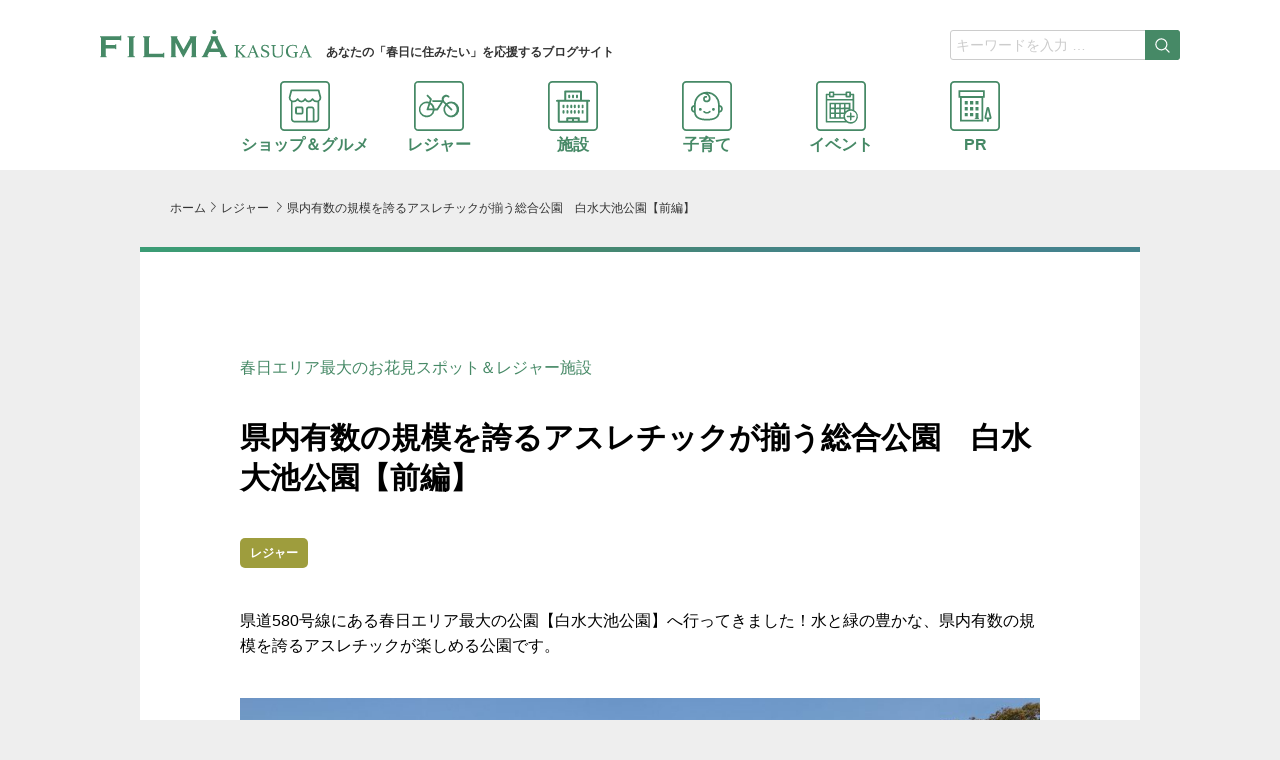

--- FILE ---
content_type: text/html; charset=UTF-8
request_url: http://kasuga.filma.jp/leisure/%E7%9C%8C%E5%86%85%E6%9C%89%E6%95%B0%E3%81%AE%E8%A6%8F%E6%A8%A1%E3%82%92%E8%AA%87%E3%82%8B%E3%82%A2%E3%82%B9%E3%83%AC%E3%83%81%E3%83%83%E3%82%AF%E3%81%8C%E6%8F%83%E3%81%86%E7%B7%8F%E5%90%88%E5%85%AC/
body_size: 9295
content:
<!DOCTYPE html>
<html lang="ja">
  <head>
    <meta charset="UTF-8">
    <meta http-equiv="X-UA-Compatible" content="IE=edge,chrome=1"/>
    <meta name="format-detection" content="telephone=no">

    <link rel="apple-touch-icon" sizes="180x180" href="http://kasuga.filma.jp/wp-content/themes/filma/assets/img/favicons/apple-touch-icon.png">
    <link rel="icon" type="image/png" href="http://kasuga.filma.jp/wp-content/themes/filma/assets/img/favicons/favicon-32x32.png" sizes="32x32">
    <link rel="icon" type="image/png" href="http://kasuga.filma.jp/wp-content/themes/filma/assets/img/favicons/favicon-16x16.png" sizes="16x16">
    <link rel="manifest" href="http://kasuga.filma.jp/wp-content/themes/filma/assets/img/favicons/manifest.json">
    <link rel="mask-icon" href="http://kasuga.filma.jp/wp-content/themes/filma/assets/img/favicons/safari-pinned-tab.svg" color="#ea5514">
    <meta name="theme-color" content="#ffffff">

    <title>県内有数の規模を誇るアスレチックが揃う総合公園　白水大池公園【前編】 | FILMA 春日 ｜ あなたの「春日に住みたい」を応援するブログサイト</title>
    <meta name="viewport" content="width=device-width, initial-scale=1, user-scalable=yes">
    <script>(function(html){html.className = html.className.replace(/\bno-js\b/,'js')})(document.documentElement);</script>
<title>県内有数の規模を誇るアスレチックが揃う総合公園　白水大池公園【前編】 &#8211; FILMA 春日 ｜ あなたの「春日に住みたい」を応援するブログサイト</title>

<!-- All in One SEO Pack 2.5 by Michael Torbert of Semper Fi Web Design[937,944] -->
<meta name="description"  content="春日エリア最大のお花見スポット＆レジャー施設" />

<link rel="canonical" href="http://kasuga.filma.jp/leisure/県内有数の規模を誇るアスレチックが揃う総合公/" />
<meta property="og:title" content="県内有数の規模を誇るアスレチックが揃う総合公園　白水大池公園【前編】 | FILMA 春日 ｜ あなたの「春日に住みたい」を応援するブログサイト" />
<meta property="og:type" content="article" />
<meta property="og:url" content="http://kasuga.filma.jp/leisure/県内有数の規模を誇るアスレチックが揃う総合公/" />
<meta property="og:image" content="http://kasuga.filma.jp/wp-content/uploads/2017/04/IMG_0252-1024x682.jpg" />
<meta property="og:site_name" content="FILMA  春日" />
<meta property="og:description" content="県道580号線にある春日エリア最大の公園【白水大池公園】へ行ってきました！水と緑の豊かな、県内有数の規模を誇るアスレチックが楽しめる公園です。 この日はお花見シーズンということもあり、駐車場は満車でした。園内敷地面積はなんと16ヘクタール。分かりやすく比喩すると東京ドーム約3.5個分の大きさに値します。かなりの大きさですね。春日エリアでは最大の広さの総合公園になります。その為、駐車場も数箇所かございます。 【駐車場案内】 正面入り口駐車場108台、ちびっこ広場駐車場60台、北駐車場30台、東駐車場14台 【最寄りのバス停】 【南側】コミュニティバス「白水大池公園ちびっこ広場前」徒歩１分 【北側】コミュニティバス「白水大池公園噴水前」、西鉄バス「松ヶ丘入り口」徒歩３分 駐輪場の横には売店があり、シャボン玉やボール、ヨーヨー等のおもちゃ、アイスやお菓子など豊富に販売されています。これだけ揃っていれば休憩を挟みながら一日遊べるという納得のいく品揃えです。この日も沢山の子供たちでにぎわっていました。 さて本日はお花見レポートをするつもりでしたが…今年は開花が遅く、残念ながら二分咲きでした。満開の時期になれば約1000本のソメイヨシノが公園を華やかに演出してくれるそうです。春日エリア花見の絶好のスポットなのです。 更に園内には噴水や池の周辺を囲む遊歩道が2.2キロもあります。この日もお年寄りから若い方まで幅広い世代の方がジョギングを楽しんでいました。 沢山の緑に囲まれ、陽に当たりキラキラ輝く水辺を眺めながらのジョギング。きっととても気持ちの良いものでしょうね。 肝心の桜は…ほとんど蕾でした（笑）遊歩道に連なる桜並木が満開になるとそれはそれは素晴らしい光景でしょうね。又来年に期待しましょう。 さて、アスレチック広場には、更に上へ登る階段があります。 そこにも広場が。ここも沢山の桜の木が植樹されており、お花見を楽しんでいる方がシートを広げくつろいでいました。少し高台になっているので、端の方に寄るととても眺めがよい場所の一つです。 こちらの広場には園内を一望できる高さ１３メートルの展望台があります。らせん階段になっていて、これは中層階部分。高い柵があるので小さなお子さんでも安全ですが、必ず親御さん同伴で登りましょう。" />
<meta property="article:published_time" content="2017-04-30T14:34:02Z" />
<meta property="article:modified_time" content="2017-05-19T15:04:31Z" />
<meta name="twitter:card" content="summary" />
<meta name="twitter:title" content="県内有数の規模を誇るアスレチックが揃う総合公園　白水大池公園【前編】 | FILMA 春日 ｜ あなたの「春日に住みたい」を応援するブログサイト" />
<meta name="twitter:description" content="県道580号線にある春日エリア最大の公園【白水大池公園】へ行ってきました！水と緑の豊かな、県内有数の規模を誇るアスレチックが楽しめる公園です。 この日はお花見シーズンということもあり、駐車場は満車でした。園内敷地面積はなんと16ヘクタール。分かりやすく比喩すると東京ドーム約3.5個分の大きさに値します。かなりの大きさですね。春日エリアでは最大の広さの総合公園になります。その為、駐車場も数箇所かございます。 【駐車場案内】 正面入り口駐車場108台、ちびっこ広場駐車場60台、北駐車場30台、東駐車場14台 【最寄りのバス停】 【南側】コミュニティバス「白水大池公園ちびっこ広場前」徒歩１分 【北側】コミュニティバス「白水大池公園噴水前」、西鉄バス「松ヶ丘入り口」徒歩３分 駐輪場の横には売店があり、シャボン玉やボール、ヨーヨー等のおもちゃ、アイスやお菓子など豊富に販売されています。これだけ揃っていれば休憩を挟みながら一日遊べるという納得のいく品揃えです。この日も沢山の子供たちでにぎわっていました。 さて本日はお花見レポートをするつもりでしたが…今年は開花が遅く、残念ながら二分咲きでした。満開の時期になれば約1000本のソメイヨシノが公園を華やかに演出してくれるそうです。春日エリア花見の絶好のスポットなのです。 更に園内には噴水や池の周辺を囲む遊歩道が2.2キロもあります。この日もお年寄りから若い方まで幅広い世代の方がジョギングを楽しんでいました。 沢山の緑に囲まれ、陽に当たりキラキラ輝く水辺を眺めながらのジョギング。きっととても気持ちの良いものでしょうね。 肝心の桜は…ほとんど蕾でした（笑）遊歩道に連なる桜並木が満開になるとそれはそれは素晴らしい光景でしょうね。又来年に期待しましょう。 さて、アスレチック広場には、更に上へ登る階段があります。 そこにも広場が。ここも沢山の桜の木が植樹されており、お花見を楽しんでいる方がシートを広げくつろいでいました。少し高台になっているので、端の方に寄るととても眺めがよい場所の一つです。 こちらの広場には園内を一望できる高さ１３メートルの展望台があります。らせん階段になっていて、これは中層階部分。高い柵があるので小さなお子さんでも安全ですが、必ず親御さん同伴で登りましょう。" />
<meta name="twitter:image" content="http://kasuga.filma.jp/wp-content/uploads/2017/04/IMG_0252-1024x682.jpg" />
<meta itemprop="image" content="http://kasuga.filma.jp/wp-content/uploads/2017/04/IMG_0252-1024x682.jpg" />
			<script type="text/javascript" >
				window.ga=window.ga||function(){(ga.q=ga.q||[]).push(arguments)};ga.l=+new Date;
				ga('create', 'UA-90981757-1', 'auto');
				// Plugins
				
				ga('send', 'pageview');
			</script>
			<script async src="https://www.google-analytics.com/analytics.js"></script>
			<!-- /all in one seo pack -->
<link rel='dns-prefetch' href='//cdnjs.cloudflare.com' />
<link rel='dns-prefetch' href='//s.w.org' />
		<script type="text/javascript">
			window._wpemojiSettings = {"baseUrl":"https:\/\/s.w.org\/images\/core\/emoji\/11\/72x72\/","ext":".png","svgUrl":"https:\/\/s.w.org\/images\/core\/emoji\/11\/svg\/","svgExt":".svg","source":{"concatemoji":"http:\/\/kasuga.filma.jp\/wp-includes\/js\/wp-emoji-release.min.js?ver=4.9.26"}};
			!function(e,a,t){var n,r,o,i=a.createElement("canvas"),p=i.getContext&&i.getContext("2d");function s(e,t){var a=String.fromCharCode;p.clearRect(0,0,i.width,i.height),p.fillText(a.apply(this,e),0,0);e=i.toDataURL();return p.clearRect(0,0,i.width,i.height),p.fillText(a.apply(this,t),0,0),e===i.toDataURL()}function c(e){var t=a.createElement("script");t.src=e,t.defer=t.type="text/javascript",a.getElementsByTagName("head")[0].appendChild(t)}for(o=Array("flag","emoji"),t.supports={everything:!0,everythingExceptFlag:!0},r=0;r<o.length;r++)t.supports[o[r]]=function(e){if(!p||!p.fillText)return!1;switch(p.textBaseline="top",p.font="600 32px Arial",e){case"flag":return s([55356,56826,55356,56819],[55356,56826,8203,55356,56819])?!1:!s([55356,57332,56128,56423,56128,56418,56128,56421,56128,56430,56128,56423,56128,56447],[55356,57332,8203,56128,56423,8203,56128,56418,8203,56128,56421,8203,56128,56430,8203,56128,56423,8203,56128,56447]);case"emoji":return!s([55358,56760,9792,65039],[55358,56760,8203,9792,65039])}return!1}(o[r]),t.supports.everything=t.supports.everything&&t.supports[o[r]],"flag"!==o[r]&&(t.supports.everythingExceptFlag=t.supports.everythingExceptFlag&&t.supports[o[r]]);t.supports.everythingExceptFlag=t.supports.everythingExceptFlag&&!t.supports.flag,t.DOMReady=!1,t.readyCallback=function(){t.DOMReady=!0},t.supports.everything||(n=function(){t.readyCallback()},a.addEventListener?(a.addEventListener("DOMContentLoaded",n,!1),e.addEventListener("load",n,!1)):(e.attachEvent("onload",n),a.attachEvent("onreadystatechange",function(){"complete"===a.readyState&&t.readyCallback()})),(n=t.source||{}).concatemoji?c(n.concatemoji):n.wpemoji&&n.twemoji&&(c(n.twemoji),c(n.wpemoji)))}(window,document,window._wpemojiSettings);
		</script>
		<style type="text/css">
img.wp-smiley,
img.emoji {
	display: inline !important;
	border: none !important;
	box-shadow: none !important;
	height: 1em !important;
	width: 1em !important;
	margin: 0 .07em !important;
	vertical-align: -0.1em !important;
	background: none !important;
	padding: 0 !important;
}
</style>
<link rel='stylesheet' id='contact-form-7-css'  href='http://kasuga.filma.jp/wp-content/plugins/contact-form-7/includes/css/styles.css?ver=5.0.1' type='text/css' media='all' />
<link rel='stylesheet' id='stylesheet-css'  href='http://kasuga.filma.jp/wp-content/themes/filma/style.css?ver=4.9.26' type='text/css' media='all' />
<script type='text/javascript' src='//cdnjs.cloudflare.com/ajax/libs/jquery/2.1.3/jquery.min.js?ver=4.9.26'></script>
<script type='text/javascript' src='http://kasuga.filma.jp/wp-content/themes/filma/assets/js/script.min.js?ver=4.9.26'></script>
<link rel='https://api.w.org/' href='http://kasuga.filma.jp/wp-json/' />
<link rel='shortlink' href='http://kasuga.filma.jp/?p=551' />
<link rel="alternate" type="application/json+oembed" href="http://kasuga.filma.jp/wp-json/oembed/1.0/embed?url=http%3A%2F%2Fkasuga.filma.jp%2Fleisure%2F%25e7%259c%258c%25e5%2586%2585%25e6%259c%2589%25e6%2595%25b0%25e3%2581%25ae%25e8%25a6%258f%25e6%25a8%25a1%25e3%2582%2592%25e8%25aa%2587%25e3%2582%258b%25e3%2582%25a2%25e3%2582%25b9%25e3%2583%25ac%25e3%2583%2581%25e3%2583%2583%25e3%2582%25af%25e3%2581%258c%25e6%258f%2583%25e3%2581%2586%25e7%25b7%258f%25e5%2590%2588%25e5%2585%25ac%2F" />
<link rel="alternate" type="text/xml+oembed" href="http://kasuga.filma.jp/wp-json/oembed/1.0/embed?url=http%3A%2F%2Fkasuga.filma.jp%2Fleisure%2F%25e7%259c%258c%25e5%2586%2585%25e6%259c%2589%25e6%2595%25b0%25e3%2581%25ae%25e8%25a6%258f%25e6%25a8%25a1%25e3%2582%2592%25e8%25aa%2587%25e3%2582%258b%25e3%2582%25a2%25e3%2582%25b9%25e3%2583%25ac%25e3%2583%2581%25e3%2583%2583%25e3%2582%25af%25e3%2581%258c%25e6%258f%2583%25e3%2581%2586%25e7%25b7%258f%25e5%2590%2588%25e5%2585%25ac%2F&#038;format=xml" />
  </head>
  <body>
<header class="header">
  <div class="header__brand">
    <div class="logo">
      <a href="http://kasuga.filma.jp">
      <img src="http://kasuga.filma.jp/wp-content/themes/filma/assets/img/logo-filma-kasuga.svg" width="212" height="30" alt="フィルマ春日" />
      </a>
    </div>
    <div class="catch">
      <h1 class="catch__text">あなたの「春日に住みたい」を応援するブログサイト</h1>
    </div>
  </div>
  <div class="search">
    <div class="search-toggle"></div>
<form role="search" method="get" class="search-form" action="http://kasuga.filma.jp/">
    <label>
        <span class="screen-reader-text">検索:</span>
        <input type="search" class="search-field"
            placeholder="キーワードを入力 …"
            value="" name="s"
            title="検索:" />
    </label>
    <input type="submit" class="search-submit"
        value="検索" />
</form>
  </div>
  <nav class="nav">
  <h2 class="offscreen">サイトメニュー</h2>
  <div class="nav__trigger">
    <span></span>
    <span></span>
    <span></span>
  </div>
  <ul class="nav__list">
    <li class="nav__item">
      <a href="http://kasuga.filma.jp/category/shop-gourmet/">
      <img src="http://kasuga.filma.jp/wp-content/themes/filma/assets/img/icon-shop-gourmet.svg" width="50" height="50" alt="ショップ＆グルメ" />ショップ＆グルメ
      </a>
    </li>
    <li class="nav__item">
      <a href="http://kasuga.filma.jp/category/leisure/">
      <img src="http://kasuga.filma.jp/wp-content/themes/filma/assets/img/icon-shop-leisure.svg" width="50" height="50" alt="レジャー" />レジャー
      </a>
    </li>
    <li class="nav__item">
      <a href="http://kasuga.filma.jp/category/facility/">
      <img src="http://kasuga.filma.jp/wp-content/themes/filma/assets/img/icon-shop-facility.svg" width="50" height="50" alt="公共施設" />施設
      </a>
    </li>
    <li class="nav__item">
      <a href="http://kasuga.filma.jp/category/parenting/">
      <img src="http://kasuga.filma.jp/wp-content/themes/filma/assets/img/icon-shop-child.svg" width="50" height="50" alt="子育て" />子育て
      </a>
    </li>
    <li class="nav__item">
      <a href="http://kasuga.filma.jp/category/event/">
      <img src="http://kasuga.filma.jp/wp-content/themes/filma/assets/img/icon-shop-event.svg" width="50" height="50" alt="イベント" />イベント
      </a>
    </li>
    <li class="nav__item">
      <a href="http://kasuga.filma.jp/category/pr/">
      <img src="http://kasuga.filma.jp/wp-content/themes/filma/assets/img/icon-shop-pr.svg" width="50" height="50" alt="PR" />PR
      </a>
    </li>
  </ul>
</nav>
</header>
  <ul class="breadcrumb">
    <li><a href="http://kasuga.filma.jp">ホーム</a></li>
    <li>
      <a href="http://kasuga.filma.jp/category/leisure/">レジャー</a>    </li>
    <li>県内有数の規模を誇るアスレチックが揃う総合公園　白水大池公園【前編】</li>
  </ul>
  <main class="single">
    <section class="single__container">
            <span class="single__catch">春日エリア最大のお花見スポット＆レジャー施設</span>
      <h1>県内有数の規模を誇るアスレチックが揃う総合公園　白水大池公園【前編】</h1>
      <a class="single__cat--leisure">
        レジャー      </a>
      <div class="single__content">
        <p class="p1"><span class="s1">県道</span><span class="s2">580</span><span class="s1">号線にある春日エリア最大の公園【白水大池公園】へ行ってきました！</span><span class="s1">水と緑の豊かな、県内有数の規模を誇るアスレチックが楽しめる公園です。</span></p>
<p class="p1"><img class="alignnone size-large wp-image-552" src="http://kasuga.filma.jp/wp-content/uploads/2017/04/IMG_0252-1024x682.jpg" alt="" width="1024" height="682" /></p>
<p class="p1"><span class="s1">この日はお花見シーズンということもあり、駐車場は満車でした。</span><span class="s1">園内敷地面積はなんと</span><span class="s2">16</span><span class="s1">ヘクタール。分かりやすく比喩すると東京ドーム約</span><span class="s2">3.5</span><span class="s1">個分の大きさに値します。かなりの大きさですね。春日エリアでは最大の広さの総合公園になります。その為、駐車場も数箇所かございます。</span></p>
<p class="p1"><span class="s1">【駐車場案内】</span></p>
<p class="p1"><span class="s1">正面入り口駐車場</span><span class="s2">108</span><span class="s1">台、ちびっこ広場駐車場</span><span class="s2">60</span><span class="s1">台、北駐車場</span><span class="s2">30</span><span class="s1">台、東駐車場</span><span class="s2">14</span><span class="s1">台</span></p>
<p class="p1"><span class="s1">【最寄りのバス停】</span></p>
<p class="p1"><span class="s1">【南側】コミュニティバス「白水大池公園ちびっこ広場前」徒歩１分</span></p>
<p class="p1"><span class="s1">【北側】コミュニティバス「白水大池公園噴水前」、西鉄バス「松ヶ丘入り口」徒歩３分</span></p>
<p class="p1"><img class="alignnone size-large wp-image-553" src="http://kasuga.filma.jp/wp-content/uploads/2017/04/IMG_0253-1024x683.jpg" alt="" width="1024" height="683" /></p>
<p class="p1"><span class="s1">駐輪場の横には売店があり、シャボン玉やボール、ヨーヨー等のおもちゃ、アイスやお菓子など豊富に販売されています。これだけ揃っていれば休憩を挟みながら一日遊べるという納得のいく品揃えです。この日も沢山の子供たちでにぎわっていました。</span></p>
<p class="p1"><img class="alignnone size-large wp-image-554" src="http://kasuga.filma.jp/wp-content/uploads/2017/04/IMG_0259-1024x682.jpg" alt="" width="1024" height="682" /></p>
<p class="p1"><span class="s1">さて本日はお花見レポートをするつもりでしたが</span><span class="s2">…</span><span class="s1">今年は開花が遅く、残念ながら二分咲きでした。満開の時期になれば約</span><span class="s2">1000</span><span class="s1">本のソメイヨシノが公園を華やかに演出してくれるそうです。春日エリア花見の絶好のスポットなのです。</span></p>
<p class="p1"><img class="alignnone size-large wp-image-555" src="http://kasuga.filma.jp/wp-content/uploads/2017/04/IMG_0256-1024x682.jpg" alt="" width="1024" height="682" /></p>
<p class="p1"><span class="s1">更に園内には噴水や池の周辺を囲む遊歩道が</span><span class="s2">2.2</span><span class="s1">キロもあります。この日もお年寄りから若い方まで幅広い世代の方がジョギングを楽しんでいました。</span></p>
<p class="p1"><img class="alignnone size-large wp-image-556" src="http://kasuga.filma.jp/wp-content/uploads/2017/04/IMG_0286-1024x682.jpg" alt="" width="1024" height="682" /></p>
<p class="p1"><span class="s1">沢山の緑に囲まれ、陽に当たりキラキラ輝く水辺を眺めながらのジョギング。きっととても気持ちの良いものでしょうね。</span></p>
<p class="p1"><img class="alignnone size-large wp-image-557" src="http://kasuga.filma.jp/wp-content/uploads/2017/04/IMG_0260-1024x683.jpg" alt="" width="1024" height="683" /></p>
<p class="p1"><span class="s1">肝心の桜は</span><span class="s2">…</span><span class="s1">ほとんど蕾でした（笑）遊歩道に連なる桜並木が満開になるとそれはそれは素晴らしい光景でしょうね。又来年に期待しましょう。</span></p>
<p class="p1"><img class="alignnone size-large wp-image-558" src="http://kasuga.filma.jp/wp-content/uploads/2017/04/IMG_0293-1024x682.jpg" alt="" width="1024" height="682" /></p>
<p class="p1"><span class="s1">さて、アスレチック広場には、更に上へ登る階段があります。</span></p>
<p class="p1"><img class="alignnone size-large wp-image-559" src="http://kasuga.filma.jp/wp-content/uploads/2017/04/IMG_0294-1024x682.jpg" alt="" width="1024" height="682" /></p>
<p class="p1"><span class="s1">そこにも広場が。ここも沢山の桜の木が植樹されており、お花見を楽しんでいる方がシートを広げくつろいでいました。少し高台になっているので、端の方に寄るととても眺めがよい場所の一つです。</span></p>
<p class="p1"><img class="alignnone size-large wp-image-560" src="http://kasuga.filma.jp/wp-content/uploads/2017/04/IMG_0297-1024x683.jpg" alt="" width="1024" height="683" /></p>
<p class="p1"><span class="s1">こちらの広場には園内を一望できる高さ１３メートルの展望台があります。らせん階段になっていて、これは中層階部分。高い柵があるので小さなお子さんでも安全ですが、必ず親御さん同伴で登りましょう。</span></p>
<p class="p1"><img class="alignnone size-large wp-image-561" src="http://kasuga.filma.jp/wp-content/uploads/2017/04/IMG_0299-1024x683.jpg" alt="" width="1024" height="683" /></p>
<p class="p1"><span class="s1">あまり段数はないのであっという間に最上階へ到着です。１３メートル</span><span class="s2">…</span><span class="s1">意外と高いんですね。</span></p>
<p class="p1"><img class="alignnone size-large wp-image-562" src="http://kasuga.filma.jp/wp-content/uploads/2017/04/IMG_0302-1024x683.jpg" alt="" width="1024" height="683" /></p>
<p class="p1"><span class="s1">この池の外周が遊歩道で囲まれているのですね。大池公園の広さを改めて認識できる高さです。休憩するには抜群の眺望ですね。</span></p>
<p class="p1"><span class="s1"><span style="color: #0000ff;"><a style="color: #0000ff;" href="http://kasuga.filma.jp/leisure/%E7%9C%8C%E5%86%85%E6%9C%89%E6%95%B0%E3%81%AE%E8%A6%8F%E6%A8%A1%E3%82%92%E8%AA%87%E3%82%8B%E3%82%A2%E3%82%B9%E3%83%AC%E3%83%81%E3%83%83%E3%82%AF%E3%81%8C%E6%8F%83%E3%81%86%E7%B7%8F%E5%90%88%E5%85%AC-2/">後編</a></span>はアスレチックにスポットをあてて更新します！お楽しみに。</span></p>
<p class="p1">【2017年5月の情報です】</p>
        <div class="postrel">
                  </div>
      </div>
      <div class="prev-next">
        <span class="prev-next__left"><a href="http://kasuga.filma.jp/leisure/%e8%80%81%e8%8b%a5%e7%94%b7%e5%a5%b3%e6%a5%bd%e3%81%97%e3%82%81%e3%82%8b%e5%a4%a7%e3%81%8d%e3%81%aa%e5%85%ac%e5%9c%92%e3%81%a7%e3%81%8a%e8%8a%b1%e8%a6%8b%e3%82%92%e3%81%97%e3%82%88%e3%81%86%ef%bc%81-2/" rel="prev">&laquo; 前の記事へ</a></span>
        <span class="prev-next__right"><a href="http://kasuga.filma.jp/leisure/%e7%9c%8c%e5%86%85%e6%9c%89%e6%95%b0%e3%81%ae%e8%a6%8f%e6%a8%a1%e3%82%92%e8%aa%87%e3%82%8b%e3%82%a2%e3%82%b9%e3%83%ac%e3%83%81%e3%83%83%e3%82%af%e3%81%8c%e6%8f%83%e3%81%86%e7%b7%8f%e5%90%88%e5%85%ac-2/" rel="next">次の記事へ &raquo;</a></span>
      </div>
        </section>
  </main>
  <section class="archive">
  <div class="archive__container">
    <h1 class="archive__title">RECOMMEND</h1>
    <span class="archive__subtitle">オススメの記事</span>
    <!-- archive end title -->
    <div class="archive__list">
      <article class="archive-item--popular">
  <div class="archive-item__image--popular">
    <a href="http://kasuga.filma.jp/parenting/%e7%8e%a9%e5%85%b7%e3%81%8c%e7%a0%b4%e6%a0%bc%e3%81%a7%e6%89%8b%e3%81%ab%e5%85%a5%e3%82%8b-%e5%8d%b8%e5%95%8f%e5%b1%8b%e3%81%ae%e3%80%8c%ef%bd%8f%ef%bd%8b%e3%81%8a%e3%82%82%e3%81%a1%e3%82%83%e6%b5%81/">
      <img src="http://kasuga.filma.jp/wp-content/uploads/2017/02/DSC_3569-360x200.jpg" alt="玩具が破格で手に入る 卸問屋の「ＯＫおもちゃ流通センター」をご存知ですか？" width="180" height="100">
    </a>
  </div>
  <div class="archive-item__content--popular">
    <div class="archive-item__catch--popular">
      春日エリアの子育てママ必見！    </div>
    <h3 class="archive-item__title--popular">
      <a href="http://kasuga.filma.jp/parenting/%e7%8e%a9%e5%85%b7%e3%81%8c%e7%a0%b4%e6%a0%bc%e3%81%a7%e6%89%8b%e3%81%ab%e5%85%a5%e3%82%8b-%e5%8d%b8%e5%95%8f%e5%b1%8b%e3%81%ae%e3%80%8c%ef%bd%8f%ef%bd%8b%e3%81%8a%e3%82%82%e3%81%a1%e3%82%83%e6%b5%81/">
        玩具が破格で手に入る 卸問屋の「ＯＫおもちゃ流 ...      </a>
    </h3>
  </div>
</article>
<article class="archive-item--popular">
  <div class="archive-item__image--popular">
    <a href="http://kasuga.filma.jp/shop-gourmet/%e5%b9%b4%e4%b8%ad%e7%84%a1%e4%bc%91%ef%bc%92%ef%bc%94%e6%99%82%e9%96%93%e5%96%b6%e6%a5%ad%e3%81%ae%e3%82%b6%e3%83%bb%e3%83%a2%e3%83%bc%e3%83%ab%e6%98%a5%e6%97%a5%e3%80%80%e5%89%8d%e7%b7%a8/">
      <img src="http://kasuga.filma.jp/wp-content/uploads/2017/10/IMG_0054-360x200.jpg" alt="年中無休２４時間営業のザ・モール春日　前編" width="180" height="100">
    </a>
  </div>
  <div class="archive-item__content--popular">
    <div class="archive-item__catch--popular">
      ここに行けば買えないものはな    </div>
    <h3 class="archive-item__title--popular">
      <a href="http://kasuga.filma.jp/shop-gourmet/%e5%b9%b4%e4%b8%ad%e7%84%a1%e4%bc%91%ef%bc%92%ef%bc%94%e6%99%82%e9%96%93%e5%96%b6%e6%a5%ad%e3%81%ae%e3%82%b6%e3%83%bb%e3%83%a2%e3%83%bc%e3%83%ab%e6%98%a5%e6%97%a5%e3%80%80%e5%89%8d%e7%b7%a8/">
        年中無休２４時間営業のザ・モール春日　前編      </a>
    </h3>
  </div>
</article>
<article class="archive-item--popular">
  <div class="archive-item__image--popular">
    <a href="http://kasuga.filma.jp/facility/%ef%bd%8a%ef%bd%92%e5%8d%97%e7%a6%8f%e5%b2%a1%e9%a7%85%e3%81%ae%e3%81%88%e3%81%8d%e3%83%9e%e3%83%81%ef%bc%91%e4%b8%81%e7%9b%ae%e3%81%af%e3%81%93%e3%82%93%e3%81%aa%e3%81%a8%e3%81%93%e3%82%8d%ef%bc%81/">
      <img src="http://kasuga.filma.jp/wp-content/uploads/2017/07/IMG_0538-360x200.jpg" alt="ＪＲ南福岡駅のえきマチ１丁目はこんなところ！" width="180" height="100">
    </a>
  </div>
  <div class="archive-item__content--popular">
    <div class="archive-item__catch--popular">
      多数の店舗が揃う便利な駅    </div>
    <h3 class="archive-item__title--popular">
      <a href="http://kasuga.filma.jp/facility/%ef%bd%8a%ef%bd%92%e5%8d%97%e7%a6%8f%e5%b2%a1%e9%a7%85%e3%81%ae%e3%81%88%e3%81%8d%e3%83%9e%e3%83%81%ef%bc%91%e4%b8%81%e7%9b%ae%e3%81%af%e3%81%93%e3%82%93%e3%81%aa%e3%81%a8%e3%81%93%e3%82%8d%ef%bc%81/">
        ＪＲ南福岡駅のえきマチ１丁目はこんなところ！      </a>
    </h3>
  </div>
</article>
<article class="archive-item--popular">
  <div class="archive-item__image--popular">
    <a href="http://kasuga.filma.jp/shop-gourmet/%e4%bd%8f%e5%ae%85%e5%9c%b0%e3%81%ab%e3%81%b2%e3%81%a3%e3%81%9d%e3%82%8a%e3%81%a8%e4%bd%87%e3%82%80%e3%80%81%e3%82%af%e3%83%81%e3%82%b3%e3%83%9f%e3%81%ae%e3%81%bf%e3%81%ae%e3%83%91%e3%83%b3%e5%b1%8b-2/">
      <img src="http://kasuga.filma.jp/wp-content/uploads/2017/01/スクリーンショット-2017-01-25-16.50.07-360x200.png" alt="住所非公開！住宅地にひっそり佇むクチコミで人気のパン屋さん" width="180" height="100">
    </a>
  </div>
  <div class="archive-item__content--popular">
    <div class="archive-item__catch--popular">
      春日市の住宅地の中にあるこだ    </div>
    <h3 class="archive-item__title--popular">
      <a href="http://kasuga.filma.jp/shop-gourmet/%e4%bd%8f%e5%ae%85%e5%9c%b0%e3%81%ab%e3%81%b2%e3%81%a3%e3%81%9d%e3%82%8a%e3%81%a8%e4%bd%87%e3%82%80%e3%80%81%e3%82%af%e3%83%81%e3%82%b3%e3%83%9f%e3%81%ae%e3%81%bf%e3%81%ae%e3%83%91%e3%83%b3%e5%b1%8b-2/">
        住所非公開！住宅地にひっそり佇むクチコミで人気 ...      </a>
    </h3>
  </div>
</article>
<article class="archive-item--popular">
  <div class="archive-item__image--popular">
    <a href="http://kasuga.filma.jp/shop-gourmet/%e9%95%b7%e5%b9%b4%e7%b6%9a%e3%81%8f%e4%ba%95%e5%b0%bb%e5%95%86%e5%ba%97%e8%a1%97%e3%82%92%e6%95%a3%e7%ad%96%e3%81%97%e3%81%a6%e3%81%bf%e3%81%be%e3%81%97%e3%81%9f/">
      <img src="http://kasuga.filma.jp/wp-content/uploads/2017/11/IMG_0184-360x200.jpg" alt="長年続く井尻商店街を散策してみました" width="180" height="100">
    </a>
  </div>
  <div class="archive-item__content--popular">
    <div class="archive-item__catch--popular">
      地域密着型    </div>
    <h3 class="archive-item__title--popular">
      <a href="http://kasuga.filma.jp/shop-gourmet/%e9%95%b7%e5%b9%b4%e7%b6%9a%e3%81%8f%e4%ba%95%e5%b0%bb%e5%95%86%e5%ba%97%e8%a1%97%e3%82%92%e6%95%a3%e7%ad%96%e3%81%97%e3%81%a6%e3%81%bf%e3%81%be%e3%81%97%e3%81%9f/">
        長年続く井尻商店街を散策してみました      </a>
    </h3>
  </div>
</article>
    </div>
    <!-- archive end list -->
  </div>
</section>
  

<div class="banner">
  <div class="banner__img">
          <a class="pc" href="http://s-kasuga82.jp/" target="_blank" onClick="ga('send', 'event', ' banner', 'Click', '広告バナー')">
        <img src="http://kasuga.filma.jp/wp-content/uploads/2017/01/filma_900x400.jpg" width="900" height="100" alt="filma_900x200" />
      </a>
    
          <a class="sp" href="http://s-kasuga82.jp/" target="_blank" onClick="ga('send', 'event', ' banner', 'Click', '広告バナー');">
        <img src="http://kasuga.filma.jp/wp-content/uploads/2017/01/filma_900x200.jpg" width="450" height="200" alt="filma_900x400" />
      </a>
      </div>
</div>

    <div class="contact-bnr">
    <a class="reserve" href="https://www.sanyohomes.co.jp/sanmaison/s-kasuga82/reserve/" target="_blank">来場予約</a>
    <a class="docreq" href="https://www.sanyohomes.co.jp/sanmaison/s-kasuga82/inquiry/" target="_blank">資料請求</a>
  </div>

  <script type="text/javascript" src="http://platform.twitter.com/widgets.js"></script>
<div class="share">
  <span class="share__txt">この記事をシェアする：</span>
  <div class="share__btn">
    <a class="fb btn" href="http://www.facebook.com/share.php?u=http://kasuga.filma.jp/leisure/%e7%9c%8c%e5%86%85%e6%9c%89%e6%95%b0%e3%81%ae%e8%a6%8f%e6%a8%a1%e3%82%92%e8%aa%87%e3%82%8b%e3%82%a2%e3%82%b9%e3%83%ac%e3%83%81%e3%83%83%e3%82%af%e3%81%8c%e6%8f%83%e3%81%86%e7%b7%8f%e5%90%88%e5%85%ac/" onclick="window.open(this.href, 'FBwindow', 'width=650, height=450, menubar=no, toolbar=no, scrollbars=yes'); return false;">
      <img src="http://kasuga.filma.jp/wp-content/themes/filma/assets/img/fbshare-icon.svg" width="80" height="50" alt="fb" />
    </a>
    <a href="http://twitter.com/share?url=http://http://kasuga.filma.jp/leisure/%e7%9c%8c%e5%86%85%e6%9c%89%e6%95%b0%e3%81%ae%e8%a6%8f%e6%a8%a1%e3%82%92%e8%aa%87%e3%82%8b%e3%82%a2%e3%82%b9%e3%83%ac%e3%83%81%e3%83%83%e3%82%af%e3%81%8c%e6%8f%83%e3%81%86%e7%b7%8f%e5%90%88%e5%85%ac/" onclick="window.open(this.href, 'Twitter Window', 'width=650, height=450, menubar=no, toolbar=no, scrollbars=yes'); return false;" target="_blank">
      <img src="http://kasuga.filma.jp/wp-content/themes/filma/assets/img/twshare-icon.svg" width="80" height="50" alt="twitter" />
	  </a>
    <a class="sns-item sns-google" href="javascript:(function(){window.open('https://plusone.google.com/_/+1/confirm?hl=ja&url=http://kasuga.filma.jp/leisure/%e7%9c%8c%e5%86%85%e6%9c%89%e6%95%b0%e3%81%ae%e8%a6%8f%e6%a8%a1%e3%82%92%e8%aa%87%e3%82%8b%e3%82%a2%e3%82%b9%e3%83%ac%e3%83%81%e3%83%83%e3%82%af%e3%81%8c%e6%8f%83%e3%81%86%e7%b7%8f%e5%90%88%e5%85%ac/'+encodeURIComponent(location.href)+'&title='+encodeURIComponent(document.title),'_blank');})();">
      <img src="http://kasuga.filma.jp/wp-content/themes/filma/assets/img/googleshare-icon.svg" width="80" height="50" alt="google" />
    </a>
    <a href="http://line.me/R/msg/text/?県内有数の規模を誇るアスレチックが揃う総合公園　白水大池公園【前編】%0D%0Ahttp://kasuga.filma.jp/leisure/%e7%9c%8c%e5%86%85%e6%9c%89%e6%95%b0%e3%81%ae%e8%a6%8f%e6%a8%a1%e3%82%92%e8%aa%87%e3%82%8b%e3%82%a2%e3%82%b9%e3%83%ac%e3%83%81%e3%83%83%e3%82%af%e3%81%8c%e6%8f%83%e3%81%86%e7%b7%8f%e5%90%88%e5%85%ac/" target="_blank">
      <img src="http://kasuga.filma.jp/wp-content/themes/filma/assets/img/lineshare-icon.svg" width="80" height="50" alt="LINEで送る" />
    </a>
  </div>
</div>

<footer class="footer">
  <div class="footer__wrap">
    <ul class="footer__nav">
      <li><a href="http://kasuga.filma.jp/sitemap">サイトマップ</a></li>
      <li><a href="http://kasuga.filma.jp/contact">お問い合わせ</a></li>
      <li><a href="http://kasuga.filma.jp/site-policy">サイトポリシー</a></li>
      <li><a href="http://kasuga.filma.jp/company">運営会社</a></li>
      <li><a href="http://kasuga.filma.jp/writer">ライター紹介</a></li>
    </ul>
    <div class="footer__copyright">
      <div class="footer__copyright__logo">
        <a href="http://kasuga.filma.jp">
        <img src="http://kasuga.filma.jp/wp-content/themes/filma/assets/img/filma-logo-footer.svg" width="92" height="22" alt="フィルマ" />
      </div>
      <div class="footer__copyright__text">
        <p>Copyright BARATASU inc. All rights reserved. <br>
          フィルマはバラタス㈱により運営されています。
        </p>
      </div>
    </div>
  </div>
</footer>
<script type='text/javascript'>
/* <![CDATA[ */
var wpcf7 = {"apiSettings":{"root":"http:\/\/kasuga.filma.jp\/wp-json\/contact-form-7\/v1","namespace":"contact-form-7\/v1"},"recaptcha":{"messages":{"empty":"\u3042\u306a\u305f\u304c\u30ed\u30dc\u30c3\u30c8\u3067\u306f\u306a\u3044\u3053\u3068\u3092\u8a3c\u660e\u3057\u3066\u304f\u3060\u3055\u3044\u3002"}}};
/* ]]> */
</script>
<script type='text/javascript' src='http://kasuga.filma.jp/wp-content/plugins/contact-form-7/includes/js/scripts.js?ver=5.0.1'></script>
<script type='text/javascript' src='http://kasuga.filma.jp/wp-includes/js/wp-embed.min.js?ver=4.9.26'></script>
</body>
</html>


--- FILE ---
content_type: text/css
request_url: http://kasuga.filma.jp/wp-content/themes/filma/style.css?ver=4.9.26
body_size: 10078
content:
@charset "UTF-8";
html { -webkit-box-sizing: border-box; box-sizing: border-box; }

*, *::after, *::before { -webkit-box-sizing: inherit; box-sizing: inherit; }

/*! normalize.css v5.0.0 | MIT License | github.com/necolas/normalize.css */
/** 1. Change the default font family in all browsers (opinionated). 2. Correct the line height in all browsers. 3. Prevent adjustments of font size after orientation changes in IE on Windows Phone and in iOS. */
/* Document ========================================================================== */
html { font-family: sans-serif; /* 1 */ line-height: 1.15; /* 2 */ -ms-text-size-adjust: 100%; /* 3 */ -webkit-text-size-adjust: 100%; /* 3 */ }

/* Sections ========================================================================== */
/** Remove the margin in all browsers (opinionated). */
body { margin: 0; }

/** Add the correct display in IE 9-. */
article, aside, footer, header, nav, section { display: block; }

/** Correct the font size and margin on `h1` elements within `section` and `article` contexts in Chrome, Firefox, and Safari. */
h1 { font-size: 2em; margin: 0.67em 0; }

/* Grouping content ========================================================================== */
/** Add the correct display in IE 9-. 1. Add the correct display in IE. */
figcaption, figure, main { /* 1 */ display: block; }

/** Add the correct margin in IE 8. */
figure { margin: 1em 40px; }

/** 1. Add the correct box sizing in Firefox. 2. Show the overflow in Edge and IE. */
hr { -webkit-box-sizing: content-box; box-sizing: content-box; /* 1 */ height: 0; /* 1 */ overflow: visible; /* 2 */ }

/** 1. Correct the inheritance and scaling of font size in all browsers. 2. Correct the odd `em` font sizing in all browsers. */
pre { font-family: monospace, monospace; /* 1 */ font-size: 1em; /* 2 */ }

/* Text-level semantics ========================================================================== */
/** 1. Remove the gray background on active links in IE 10. 2. Remove gaps in links underline in iOS 8+ and Safari 8+. */
a { background-color: transparent; /* 1 */ -webkit-text-decoration-skip: objects; /* 2 */ }

/** Remove the outline on focused links when they are also active or hovered in all browsers (opinionated). */
a:active, a:hover { outline-width: 0; }

/** 1. Remove the bottom border in Firefox 39-. 2. Add the correct text decoration in Chrome, Edge, IE, Opera, and Safari. */
abbr[title] { border-bottom: none; /* 1 */ text-decoration: underline; /* 2 */ text-decoration: underline dotted; /* 2 */ }

/** Prevent the duplicate application of `bolder` by the next rule in Safari 6. */
b, strong { font-weight: inherit; }

/** Add the correct font weight in Chrome, Edge, and Safari. */
b, strong { font-weight: bolder; }

/** 1. Correct the inheritance and scaling of font size in all browsers. 2. Correct the odd `em` font sizing in all browsers. */
code, kbd, samp { font-family: monospace, monospace; /* 1 */ font-size: 1em; /* 2 */ }

/** Add the correct font style in Android 4.3-. */
dfn { font-style: italic; }

/** Add the correct background and color in IE 9-. */
mark { background-color: #ff0; color: #000; }

/** Add the correct font size in all browsers. */
small { font-size: 80%; }

/** Prevent `sub` and `sup` elements from affecting the line height in all browsers. */
sub, sup { font-size: 75%; line-height: 0; position: relative; vertical-align: baseline; }

sub { bottom: -0.25em; }

sup { top: -0.5em; }

/* Embedded content ========================================================================== */
/** Add the correct display in IE 9-. */
audio, video { display: inline-block; }

/** Add the correct display in iOS 4-7. */
audio:not([controls]) { display: none; height: 0; }

/** Remove the border on images inside links in IE 10-. */
img { border-style: none; }

/** Hide the overflow in IE. */
svg:not(:root) { overflow: hidden; }

/* Forms ========================================================================== */
/** 1. Change the font styles in all browsers (opinionated). 2. Remove the margin in Firefox and Safari. */
button, input, optgroup, select, textarea { font-family: sans-serif; /* 1 */ font-size: 100%; /* 1 */ line-height: 1.15; /* 1 */ margin: 0; /* 2 */ }

/** Show the overflow in IE. 1. Show the overflow in Edge. */
button, input { /* 1 */ overflow: visible; }

/** Remove the inheritance of text transform in Edge, Firefox, and IE. 1. Remove the inheritance of text transform in Firefox. */
button, select { /* 1 */ text-transform: none; }

/** 1. Prevent a WebKit bug where (2) destroys native `audio` and `video` controls in Android 4. 2. Correct the inability to style clickable types in iOS and Safari. */
button, html [type="button"], [type="reset"], [type="submit"] { -webkit-appearance: button; /* 2 */ }

/** Remove the inner border and padding in Firefox. */
button::-moz-focus-inner, [type="button"]::-moz-focus-inner, [type="reset"]::-moz-focus-inner, [type="submit"]::-moz-focus-inner { border-style: none; padding: 0; }

/** Restore the focus styles unset by the previous rule. */
button:-moz-focusring, [type="button"]:-moz-focusring, [type="reset"]:-moz-focusring, [type="submit"]:-moz-focusring { outline: 1px dotted ButtonText; }

/** Change the border, margin, and padding in all browsers (opinionated). */
fieldset { border: 1px solid #c0c0c0; margin: 0 2px; padding: 0.35em 0.625em 0.75em; }

/** 1. Correct the text wrapping in Edge and IE. 2. Correct the color inheritance from `fieldset` elements in IE. 3. Remove the padding so developers are not caught out when they zero out `fieldset` elements in all browsers. */
legend { -webkit-box-sizing: border-box; box-sizing: border-box; /* 1 */ color: inherit; /* 2 */ display: table; /* 1 */ max-width: 100%; /* 1 */ padding: 0; /* 3 */ white-space: normal; /* 1 */ }

/** 1. Add the correct display in IE 9-. 2. Add the correct vertical alignment in Chrome, Firefox, and Opera. */
progress { display: inline-block; /* 1 */ vertical-align: baseline; /* 2 */ }

/** Remove the default vertical scrollbar in IE. */
textarea { overflow: auto; }

/** 1. Add the correct box sizing in IE 10-. 2. Remove the padding in IE 10-. */
[type="checkbox"], [type="radio"] { -webkit-box-sizing: border-box; box-sizing: border-box; /* 1 */ padding: 0; /* 2 */ }

/** Correct the cursor style of increment and decrement buttons in Chrome. */
[type="number"]::-webkit-inner-spin-button, [type="number"]::-webkit-outer-spin-button { height: auto; }

/** 1. Correct the odd appearance in Chrome and Safari. 2. Correct the outline style in Safari. */
[type="search"] { -webkit-appearance: textfield; /* 1 */ outline-offset: -2px; /* 2 */ }

/** Remove the inner padding and cancel buttons in Chrome and Safari on macOS. */
[type="search"]::-webkit-search-cancel-button, [type="search"]::-webkit-search-decoration { -webkit-appearance: none; }

/** 1. Correct the inability to style clickable types in iOS and Safari. 2. Change font properties to `inherit` in Safari. */
::-webkit-file-upload-button { -webkit-appearance: button; /* 1 */ font: inherit; /* 2 */ }

/* Interactive ========================================================================== */
/* Add the correct display in IE 9-. 1. Add the correct display in Edge, IE, and Firefox. */
details, menu { display: block; }

/* Add the correct display in all browsers. */
summary { display: list-item; }

/* Scripting ========================================================================== */
/** Add the correct display in IE 9-. */
canvas { display: inline-block; }

/** Add the correct display in IE. */
template { display: none; }

/* Hidden ========================================================================== */
/** Add the correct display in IE 10-. */
[hidden] { display: none; }

html { height: 100%; -webkit-box-sizing: border-box; box-sizing: border-box; }

*, *:before, *:after { -webkit-box-sizing: inherit; box-sizing: inherit; }

body { background-color: #eee; font-family: "Yu Gothic", YuGothic, "游ゴシック", "Hiragino Kaku Gothic ProN", "Hiragino Kaku Gothic Pro", "メイリオ", Meiryo, "ＭＳ ゴシック", sans-serif; margin: 0; min-height: 100%; padding-bottom: 180px; position: relative; }

body:before { top: 0; }

@media screen and (max-width: 650px) { body { padding-bottom: 330px; } }

/* Footer Styles */
footer { position: absolute; right: 0; bottom: 0; left: 0; padding: 1rem; background-color: #efefef; text-align: center; }

/* Post Content 関連 */
a { color: inherit; text-decoration: none; }

p { margin: 40px 0 20px; }

/* Accesiblity */
.offscreen, .screen-reader-text { position: absolute; clip: rect(1px 1px 1px 1px); /* for Internet Explorer */ clip: rect(1px, 1px, 1px, 1px); padding: 0; border: 0; height: 1px; width: 1px; overflow: hidden; }

/* Img 関連 */
.aligncenter { display: block; text-align: center; margin: 40px auto 0; }

.alignleft { display: block; float: left; margin: 0; text-align: left; }

.alignright { display: block; float: right; margin: 0; text-align: right; }

figure { max-width: 100%; margin-left: auto; margin-right: auto; height: auto; }

figure::after { clear: both; content: ""; display: block; }

img { max-width: 100%; margin-left: auto; margin-right: auto; height: auto; }

img::after { clear: both; content: ""; display: block; }

@media screen and (max-width: 768px) { img { max-width: 100%; margin-left: auto; margin-right: auto; height: auto; }
  img::after { clear: both; content: ""; display: block; } }

.wp-caption-text { font-size: 0.875rem; }

.header { max-width: 100%; margin-left: auto; margin-right: auto; background: #fff; height: 170px; padding: 30px 100px 0; }

.header::after { clear: both; content: ""; display: block; }

@media screen and (max-width: 1080px) { .header { padding: 30px 50px 0; } }

@media screen and (max-width: 980px) { .header { height: 200px; } }

@media screen and (max-width: 768px) { .header { padding: 20px 20px 0; height: 170px; } }

@media screen and (max-width: 650px) { .header { height: 85px; padding: 20px 10px; } }

.header__container { max-width: 1070px; margin-left: auto; margin-right: auto; width: 1070px; }

.header__container::after { clear: both; content: ""; display: block; }

.header__brand { height: 30px; display: inline-block; vertical-align: middle; }

.header__brand .logo { display: inline-block; vertical-align: bottom; }

@media screen and (max-width: 650px) { .header__brand .logo img { clear: both; display: block; height: auto; width: 150px; } }

.header__brand .catch { color: #333; display: inline-block; }

@media screen and (max-width: 980px) { .header__brand .catch { display: block; font-size: 0.6875rem; } }

.header__brand .catch__text { font-family: serif; font-size: 0.75rem; font-weight: bold; margin: 0; padding: 3px 10px; }

@media screen and (max-width: 980px) { .header__brand .catch__text { padding: 5px 0; } }

@media screen and (max-width: 650px) { .header__brand .catch__text { font-size: 0.6875rem; padding: 15px 0; } }

.footer { max-width: 100%; margin-left: auto; margin-right: auto; background-image: url(assets/img/footer-bg.jpg); background-size: cover; background-repeat: no-repeat; height: 156px; }

.footer::after { clear: both; content: ""; display: block; }

@media screen and (max-width: 768px) { .footer { height: 330px; } }

.footer__wrap { display: inline-block; margin: 0; padding: 0; width: 90%; }

@media screen and (max-width: 980px) { .footer__wrap { width: 100%; } }

.footer__nav { color: #fff; display: block; height: 60px; line-height: 60px; margin: 0; padding: 0; }

@media screen and (max-width: 768px) { .footer__nav { max-width: 100%; margin-left: auto; margin-right: auto; display: block; width: 100%; height: auto; }
  .footer__nav::after { clear: both; content: ""; display: block; } }

.footer__nav li { display: inline-block; font-size: 0.78125rem; font-weight: bold; margin: 0 40px 0 0; padding: 0; }

@media screen and (max-width: 768px) { .footer__nav li { margin: 0; width: 100%; height: 40px; overflow: hidden; display: inline-block; float: left; text-align: left; } }

.footer__nav li:before { background-image: url(assets/img/list-icon.svg); background-repeat: no-repeat; display: inline-block; content: ""; height: 12px; width: 12px; padding: 0 10px; }

.footer__copyright { max-width: 500px; margin-left: auto; margin-right: auto; color: #fff; display: inline-block; margin: 0 auto; vertical-align: middle; }

.footer__copyright::after { clear: both; content: ""; display: block; }

@media screen and (max-width: 768px) { .footer__copyright { height: auto; margin: 40px 0; } }

.footer__copyright__logo { display: inline-block; float: left; padding-top: 5px; }

@media screen and (max-width: 768px) { .footer__copyright__logo { padding: 0 10px 10px 0; } }

.footer__copyright__text { display: inline-block; float: left; height: 22px; padding: 0 10px; }

@media screen and (max-width: 768px) { .footer__copyright__text { height: auto; padding: 0; } }

.footer__copyright__text p { font-size: 0.75rem; font-weight: bold; line-height: 1.0625rem; margin: 0; padding: 0; text-align: left; }

@media screen and (max-width: 768px) { .footer__copyright__text p { font-size: 0.6875rem; font-weight: normal; } }

.archive { max-width: 100%; margin-left: auto; margin-right: auto; margin: 30px 0; }

.archive::after { clear: both; content: ""; display: block; }

.archive__container { max-width: 1000px; margin-left: auto; margin-right: auto; text-align: center; padding: 30px 0 0 0; }

.archive__container::after { clear: both; content: ""; display: block; }

@media screen and (max-width: 650px) { .archive__container { max-width: 100%; margin-left: auto; margin-right: auto; }
  .archive__container::after { clear: both; content: ""; display: block; } }

.archive__title { color: #333; display: inline-block; font-size: 1.5rem; font-weight: bold; height: 30px; margin: 0 auto; padding: 0 20px; width: auto; position: relative; }

@media screen and (max-width: 650px) { .archive__title { font-size: 1.25rem; } }

.archive__title:before { background-image: url(assets/img/title-before.svg); background-repeat: no-repeat; background-position: center; content: " "; height: 30px; left: -20px; position: absolute; width: 22px; }

@media screen and (max-width: 650px) { .archive__title:before { height: 20px; } }

.archive__title:after { background-image: url(assets/img/title-after.svg); background-repeat: no-repeat; background-position: center; content: " "; height: 30px; position: absolute; right: -20px; width: 22px; }

@media screen and (max-width: 650px) { .archive__title:after { height: 20px; } }

.archive__subtitle { display: block; font-size: 0.75rem; font-weight: bold; }

.archive__list { display: inline-block; width: 100%; padding: 36px 0; height: auto; }

@media screen and (max-width: 768px) { .archive__list { max-width: 94%; margin-left: auto; margin-right: auto; }
  .archive__list::after { clear: both; content: ""; display: block; } }

@media screen and (max-width: 650px) { .archive__list { max-width: 95%; margin-left: auto; margin-right: auto; }
  .archive__list::after { clear: both; content: ""; display: block; } }

.archive__view-more { display: inline-block; width: 100%; -webkit-transition: all .3s; transition: all .3s; }

.archive__view-more a { border: 1px solid #333; color: #333; display: inline-block; height: 25px; line-height: 25px; font-size: 0.875rem; text-decoration: none; width: 150px; }

.archive__view-more .plus-sign { background: #333; display: inline-block; width: 1px; height: 10px; position: relative; margin-right: 10.5px; }

.archive__view-more .plus-sign:before { background: #333; content: ""; width: 10px; height: 1px; position: absolute; top: 4.5px; left: -5px; }

.archive__view-more:hover { opacity: .6; }

.single__container { max-width: 1000px; margin-left: auto; margin-right: auto; background-color: #fff; display: block; padding: 80px 100px; position: relative; }

.single__container::after { clear: both; content: ""; display: block; }

@media screen and (max-width: 650px) { .single__container { padding: 20px 20px 80px; } }

.single__container:before { max-width: 1000px; margin-left: auto; margin-right: auto; content: ""; background-image: url(assets/img/single-topbg.png); background-size: cover; display: inline-block; height: 5px; position: absolute; top: 0; left: 0; width: 100%; }

.single__container:before::after { clear: both; content: ""; display: block; }

.single h1 { display: block; font-size: 1.875rem; line-height: 2.5rem; font-weight: bold; margin: 40px 0; }

@media screen and (max-width: 650px) { .single h1 { font-size: 1.125rem; line-height: 1.75rem; } }

.single h2 { margin-top: 40px; }

@media screen and (max-width: 650px) { .single h2 { font-size: 1rem; line-height: 1.625rem; } }

.single h3 { margin-top: 40px; }

@media screen and (max-width: 650px) { .single h3 { font-size: 0.875rem; line-height: 1.5rem; } }

.single__cat { background-color: #b64926; border-radius: 5px; color: #fff; display: inline-block; font-size: 0.75rem; font-weight: bold; height: 30px; line-height: 30px; margin: 0; padding: 0 10px; text-align: center; }

.single__cat--shop-gourmet { background-color: #B64926; border-radius: 5px; color: #fff; display: inline-block; font-size: 0.75rem; font-weight: bold; height: 30px; line-height: 30px; margin: 0; padding: 0 10px; text-align: center; }

.single__cat--leisure { background-color: #9E9D3D; border-radius: 5px; color: #fff; display: inline-block; font-size: 0.75rem; font-weight: bold; height: 30px; line-height: 30px; margin: 0; padding: 0 10px; text-align: center; }

.single__cat--facility { background-color: #377C9A; border-radius: 5px; color: #fff; display: inline-block; font-size: 0.75rem; font-weight: bold; height: 30px; line-height: 30px; margin: 0; padding: 0 10px; text-align: center; }

.single__cat--parenting { background-color: #CB86A0; border-radius: 5px; color: #fff; display: inline-block; font-size: 0.75rem; font-weight: bold; height: 30px; line-height: 30px; margin: 0; padding: 0 10px; text-align: center; }

.single__cat--event { background-color: #6DA587; border-radius: 5px; color: #fff; display: inline-block; font-size: 0.75rem; font-weight: bold; height: 30px; line-height: 30px; margin: 0; padding: 0 10px; text-align: center; }

.single__cat--pr { background-color: #640A09; border-radius: 5px; color: #fff; display: inline-block; font-size: 0.75rem; font-weight: bold; height: 30px; line-height: 30px; margin: 0; padding: 0 10px; text-align: center; }

.single__catch { color: #468966; display: block; font-size: 1rem; line-height: 1.3125rem; margin: 30px 0; z-index: 2; }

@media screen and (max-width: 650px) { .single__catch { font-size: 0.75rem; line-height: 1.1875rem; margin: 20px 0; } }

.single__content { font-size: 1rem; line-height: 1.5625rem; }

@media screen and (max-width: 650px) { .single__content { font-size: 0.875rem; line-height: 1.5625rem; text-align: justify; } }

.page__container { max-width: 1000px; margin-left: auto; margin-right: auto; background-color: #fff; display: block; padding: 80px 100px; position: relative; }

.page__container::after { clear: both; content: ""; display: block; }

@media screen and (max-width: 650px) { .page__container { padding: 20px 20px 80px; } }

.page__container:before { max-width: 1000px; margin-left: auto; margin-right: auto; content: ""; background-image: url(assets/img/single-topbg.png); background-size: cover; display: inline-block; height: 5px; position: absolute; top: 0; left: 0; width: 100%; }

.page__container:before::after { clear: both; content: ""; display: block; }

.page h1 { display: block; font-size: 1.875rem; line-height: 2.5rem; font-weight: bold; margin: 40px 0; }

@media screen and (max-width: 650px) { .page h1 { font-size: 1.125rem; line-height: 1.5625rem; } }

.page h2 { margin-top: 40px; }

@media screen and (max-width: 650px) { .page h2 { font-size: 1rem; line-height: 1.625rem; } }

.page h3 { margin-top: 40px; }

@media screen and (max-width: 650px) { .page h3 { font-size: 0.875rem; line-height: 1.5rem; } }

.page__cat { background-color: #b64926; border-radius: 5px; color: #fff; display: inline-block; font-size: 0.75rem; font-weight: bold; height: 30px; line-height: 30px; margin: 30px 0; padding: 0 10px; text-align: center; }

.page__catch { color: #468966; display: block; font-size: 1rem; line-height: 1.3125rem; margin: 30px 0; z-index: 2; }

@media screen and (max-width: 650px) { .page__catch { font-size: 0.875rem; line-height: 1.1875rem; } }

.page__content { font-size: 1rem; line-height: 1.5625rem; }

@media screen and (max-width: 650px) { .page__content { font-size: 0.875rem; line-height: 1.5625rem; text-align: justify; } }

.sitemap a { -webkit-transition: all .3s; transition: all .3s; }

.sitemap a:hover { color: #468966; text-decoration: underline; }

.sitemap__item:before { background-image: url(assets/img/list-icon.svg); background-repeat: no-repeat; display: inline-block; content: ""; height: 12px; width: 12px; padding: 0 10px; }

.search { display: inline-block; float: right; padding-top: 8px; position: relative; width: 230px; }

@media screen and (max-width: 650px) { .search { display: none; } }

.search__title { text-align: left; width: 90%; margin: 0 auto; }

.search .search-field { border: 1px solid #cccccc; border-radius: 3px; height: 30px; left: 0; padding: 5px; position: absolute; top: 0; vertical-align: middle; width: 100%; }

.search .search-field::-webkit-input-placeholder { color: #cccccc; font-size: 0.875rem; }

.search .search-field::-moz-placeholder { color: #cccccc; font-size: 0.875rem; }

.search .search-field:-moz-placeholder { color: #cccccc; font-size: 0.875rem; }

.search .search-field:-ms-input-placeholder { color: #cccccc; font-size: 0.875rem; }

.search .search-submit { background-color: #468966; background-image: url(assets/img/search-icon.svg); background-size: 15px 15px; background-position: center; background-repeat: no-repeat; border: 0; border-top-right-radius: 3px; border-bottom-right-radius: 3px; color: transparent; cursor: pointer; height: 30px; position: absolute; right: 0; top: 0; -webkit-transition: all .3s; transition: all .3s; width: 35px; }

.search .search-submit:hover { background-color: #7abb99; }

@media screen and (max-width: 650px) { .search .search-submit { display: none; } }

.search--sp { position: relative; -webkit-transition: all .3s; transition: all .3s; }

.search--sp .search-toggle { content: ""; cursor: pointer; background-color: #fff; background-image: url(assets/img/search-icon-sp.svg); background-repeat: no-repeat; background-size: 20px 20px; border: 0; color: transparent; height: 20px; position: absolute; right: 50px; top: -35px; width: 20px; }

.search--sp .search-toggle:hover { background-color: white; }

.search--sp .search-form { display: none; }

.search--sp .search-field { opacity: 0; }

.search--sp .search-submit { opacity: 0; }

.sp-search { -webkit-transition: all .3s; transition: all .3s; }

.sp-search .search-form { background-color: #666666; display: inline-block; width: 100%; height: 25px; opacity: 1; position: relative; }

.sp-search .search-field { border: 1px solid #cccccc; width: 100%; height: 25px; line-height: 25px; opacity: 1; padding: 0 5px; z-index: 2; border-radius: 0; -webkit-appearance: none; -webkit-border-radius: 0px; }

.sp-search .search-field::-webkit-input-placeholder { font-size: 0.75rem; }

.sp-search .search-field::-moz-placeholder { font-size: 0.75rem; }

.sp-search .search-field:-moz-placeholder { font-size: 0.75rem; }

.sp-search .search-field:-ms-input-placeholder { font-size: 0.75rem; }

.sp-search .search-submit { background-color: #468966; border-radius: 0; -webkit-appearance: none; -webkit-border-radius: 0px; border: none; color: #fff; display: inline-block; font-size: 0.75rem; height: 25px; opacity: 1; position: absolute; right: 0; top: 0; width: 50px; }

@media screen and (max-width: 650px) { .nav { position: absolute; top: 0; right: 0; } }

.nav__list { display: block; list-style-type: none; text-align: center; -webkit-padding-start: 0; }

@media screen and (max-width: 980px) { .nav__list { margin-top: 40px; } }

@media screen and (max-width: 650px) { .nav__list { max-width: 100%; margin-left: auto; margin-right: auto; display: none; background: rgba(255, 255, 255, 0.95); height: 100%; margin: 0; padding: 80px 20px; position: fixed; top: 0; right: 0; bottom: 0; left: 0; z-index: 1000; }
  .nav__list::after { clear: both; content: ""; display: block; } }

.nav__list .sp-show { display: block; }

.nav__item { color: #468966; display: inline-block; font-size: 1rem; font-weight: bold; list-style-type: none; margin: 0; text-align: center; -webkit-transition: all .3s; transition: all .3s; vertical-align: top; width: 130px; }

@media screen and (max-width: 1080px) { .nav__item { font-size: 0.75rem; width: 110px; } }

@media screen and (max-width: 980px) { .nav__item { font-size: 0.6875rem; width: 90px; } }

@media screen and (max-width: 768px) { .nav__item { font-size: 0.625rem; width: 90px; } }

@media screen and (max-width: 650px) { .nav__item { display: block; font-size: 1rem; padding: 10px 0; text-align: left; width: 100%; } }

.nav__item:hover { opacity: .5; }

.nav__item img { display: block; margin: 5px auto; }

@media screen and (max-width: 768px) { .nav__item img { width: 35px; height: 35px; } }

@media screen and (max-width: 650px) { .nav__item img { display: inline-block; margin: 0 5px 0 0; padding: 0 5px; height: 50px; vertical-align: middle; width: 50px; } }

.nav__trigger { clip: rect(1px 1px 1px 1px); /* for Internet Explorer */ clip: rect(1px, 1px, 1px, 1px); padding: 0; border: 0; height: 1px; overflow: hidden; position: absolute; width: 1px; }

@media screen and (max-width: 650px) { .nav__trigger { clip: rect(0px 30px 30px 0px); /* for Internet Explorer */ clip: rect(0px, 30px, 30px, 0px); width: 30px; height: 30px; position: absolute; top: 15px; right: auto; bottom: auto; right: 15px; z-index: 1003; cursor: pointer; -webkit-transition: top .1s ease-in-out; transition: top .1s ease-in-out; } }

.nav__trigger span { display: block; width: 100%; height: 2px; background: #000; margin: 0 0 5px 0; -webkit-transition: all .2s ease-in-out; transition: all .2s ease-in-out; position: absolute; }

.nav__trigger span:first-child { top: 0; left: 0; }

.nav__trigger span:nth-child(2) { top: 10px; left: 0; }

.nav__trigger span:last-child { top: 20px; left: 0; }

.nav__trigger.sp-show { top: 10px; position: fixed; }

.nav__trigger.sp-show span:first-child { -webkit-transform: rotate(45deg); -ms-transform: rotate(45deg); transform: rotate(45deg); top: 15px; }

.nav__trigger.sp-show span:nth-child(2) { -webkit-transform: rotate(-45deg); -ms-transform: rotate(-45deg); transform: rotate(-45deg); top: 15px; }

.nav__trigger.sp-show span:last-child { -webkit-transform: rotate(45deg); -ms-transform: rotate(45deg); transform: rotate(45deg); top: 15px; }

.breadcrumb { max-width: 1000px; margin-left: auto; margin-right: auto; color: #333; display: block; line-height: 1.0625rem; margin: 30px auto; padding: 0 30px; list-style-type: none; }

.breadcrumb::after { clear: both; content: ""; display: block; }

@media screen and (max-width: 650px) { .breadcrumb { padding: 0 20px; } }

.breadcrumb li { display: inline-block; float: left; font-size: 0.75rem; list-style-type: none; }

@media screen and (max-width: 650px) { .breadcrumb li { font-size: 0.625rem; } }

.breadcrumb li:last-child:after { display: none; }

.breadcrumb li:after { content: ""; background-image: url(assets/img/right-arw.svg); display: inline-block; height: 10px; margin: 0 5px; width: 5px; }

.pagination { display: inline-block; margin: 50px 0; }

.pagination ul { margin: 0; padding: 0; }

.pagination li { display: inline-block; font-size: 0.75rem; font-weight: bold; list-style-type: none; padding: 0 10px; }

.pagination .active { background-color: #468966; border-radius: 1px; color: #fff; height: 25px; line-height: 25px; text-align: center; padding: 0; width: 25px; }

.visual { max-width: 100%; margin-left: auto; margin-right: auto; background-color: #f7f7f7; height: auto; min-height: 440px; padding: 40px 0; }

.visual::after { clear: both; content: ""; display: block; }

@media screen and (max-width: 768px) { .visual { background-color: #fff; padding: 0; } }

.visual__container { max-width: 1000px; margin-left: auto; margin-right: auto; display: block; width: 1000px; height: 370px; overflow: hidden; padding-top: 10px; text-align: center; }

.visual__container::after { clear: both; content: ""; display: block; }

@media screen and (max-width: 980px) { .visual__container { max-width: 100%; margin-left: auto; margin-right: auto; }
  .visual__container::after { clear: both; content: ""; display: block; } }

@media screen and (max-width: 768px) { .visual__container { max-width: 100%; margin-left: auto; margin-right: auto; width: 100%; height: auto; overflow: hidden; }
  .visual__container::after { clear: both; content: ""; display: block; } }

.visual__sitecatch { background-image: url(assets/img/visual-sitecatch-bg.jpg); display: inline-block; float: left; height: 360px; line-height: 1.3125rem; padding: 30px 0; position: relative; width: 50%; }

@media screen and (max-width: 768px) { .visual__sitecatch { background-size: cover; display: block; height: 240px; padding: 10px 0; width: 100%; } }

.visual__sitecatch__text { color: #fff; font-size: 1rem; font-weight: normal; letter-spacing: 2px; margin: 30px 0; }

@media screen and (max-width: 768px) { .visual__sitecatch__text { font-size: 0.875rem; margin: 20px 0; } }

@media screen and (max-width: 768px) { .visual__sitecatch__logo { width: 250px; height: auto; } }

.visual__sitecatch__sponsor { background-color: #fff; bottom: 0; position: absolute; width: 100%; height: 93px; line-height: 93px; }

@media screen and (max-width: 768px) { .visual__sitecatch__sponsor { height: 70px; line-height: 63px; } }

.visual__sitecatch__sponsor p { display: inline; font-size: 0.875rem; font-weight: bold; letter-spacing: 2px; vertical-align: middle; }

@media screen and (max-width: 768px) { .visual__sitecatch__sponsor p { font-size: 0.75rem; } }

.visual__sitecatch__sponsor img { display: inline; margin: 0 15px; max-height: 36px; vertical-align: middle; }

@media screen and (max-width: 768px) { .visual__sitecatch__sponsor img { max-height: 25px; } }

.visual__eyecatch { display: inline-block; float: right; height: 360px; position: relative; width: 50%; }

@media screen and (max-width: 768px) { .visual__eyecatch { display: block; height: 230px; width: 100%; } }

.visual__eyecatch__meta { position: absolute; top: 0; z-index: 2; }

.visual__eyecatch__meta ul { display: inline-block; left: 10px; list-style-type: none; margin: 0; padding: 0; position: absolute; top: -7px; text-align: left; width: 500px; }

.visual__eyecatch__meta--new { background-image: url(assets/img/cat/new-icon.svg); background-size: contain; background-repeat: no-repeat; height: 45px; width: 85px; line-height: 45px; }

@media screen and (max-width: 768px) { .visual__eyecatch__meta--new { height: 40px; width: 65px; line-height: 35px; } }

.visual__eyecatch__meta--shop-gourmet { background-image: url(assets/img/cat/shopgourmet-icon.svg); background-size: contain; background-repeat: no-repeat; height: 45px; width: 165px; line-height: 45px; }

@media screen and (max-width: 768px) { .visual__eyecatch__meta--shop-gourmet { height: 35px; width: 125px; line-height: 35px; } }

.visual__eyecatch__meta--leisure { background-image: url(assets/img/cat/leisure-icon.svg); background-size: contain; background-repeat: no-repeat; height: 45px; width: 165px; line-height: 45px; }

@media screen and (max-width: 768px) { .visual__eyecatch__meta--leisure { height: 35px; width: 125px; line-height: 35px; } }

.visual__eyecatch__meta--facility { background-image: url(assets/img/cat/facility-icon.svg); background-size: contain; background-repeat: no-repeat; height: 45px; width: 165px; line-height: 45px; }

@media screen and (max-width: 768px) { .visual__eyecatch__meta--facility { height: 35px; width: 125px; line-height: 35px; } }

.visual__eyecatch__meta--parenting { background-image: url(assets/img/cat/parenting-icon.svg); background-size: contain; background-repeat: no-repeat; height: 45px; width: 165px; line-height: 45px; }

@media screen and (max-width: 768px) { .visual__eyecatch__meta--parenting { height: 35px; width: 125px; line-height: 35px; } }

.visual__eyecatch__meta--event { background-image: url(assets/img/cat/event-icon.svg); background-size: contain; background-repeat: no-repeat; height: 45px; width: 165px; line-height: 45px; }

@media screen and (max-width: 768px) { .visual__eyecatch__meta--event { height: 35px; width: 125px; line-height: 35px; } }

.visual__eyecatch__meta--pr { background-image: url(assets/img/cat/pr-icon.svg); background-size: contain; background-repeat: no-repeat; height: 45px; width: 165px; line-height: 45px; }

@media screen and (max-width: 768px) { .visual__eyecatch__meta--pr { height: 35px; width: 125px; line-height: 35px; } }

.visual__eyecatch__meta--child { background-image: url(assets/img/cat/brown-icon.svg); background-size: contain; background-repeat: no-repeat; height: 45px; width: 165px; line-height: 45px; }

@media screen and (max-width: 768px) { .visual__eyecatch__meta--child { height: 35px; width: 125px; line-height: 35px; } }

.visual__eyecatch__meta li { color: #fff; display: inline-block; font-weight: bold; text-align: center; padding-left: 10px; }

@media screen and (max-width: 768px) { .visual__eyecatch__meta li { font-size: 0.75rem; } }

.visual__eyecatch__image { height: 100%; width: 100%; overflow: hidden; z-index: 1; }

.visual__eyecatch__image img { height: 100%; -o-object-fit: cover; object-fit: cover; width: auto; -webkit-transition: all .5s; transition: all .5s; }

.visual__eyecatch__image img:hover { -webkit-transform: scale(1.05); -ms-transform: scale(1.05); transform: scale(1.05); }

@media screen and (max-width: 768px) { .visual__eyecatch__image img { height: 100%; width: 100%; } }

.visual__article { background-color: rgba(255, 255, 255, 0.8); bottom: 0; padding: 10px; position: absolute; text-align: left; width: 100%; height: 93px; }

@media screen and (max-width: 768px) { .visual__article { -webkit-box-align: start; -webkit-align-items: flex-start; -ms-flex-align: start; align-items: flex-start; display: -webkit-box; display: -webkit-flex; display: -ms-flexbox; display: flex; height: auto; max-height: 150px; -webkit-box-pack: center; -webkit-justify-content: center; -ms-flex-pack: center; justify-content: center; -webkit-box-orient: vertical; -webkit-box-direction: normal; -webkit-flex-direction: column; -ms-flex-direction: column; flex-direction: column; } }

.visual__article__catch { color: #468966; font-size: 0.875rem; }

@media screen and (max-width: 980px) { .visual__article__catch { font-size: 0.75rem; } }

@media screen and (max-width: 768px) { .visual__article__catch { font-size: 0.75rem; } }

.visual__article__title { color: #333; font-size: 1.25rem; line-height: 1.5625rem; font-weight: bold; padding: 8px 0; margin: 0; -webkit-transition: all .3s; transition: all .3s; }

.visual__article__title:hover { opacity: .6; }

@media screen and (max-width: 980px) { .visual__article__title { font-size: 1.125rem; line-height: 1.5625rem; } }

@media screen and (max-width: 768px) { .visual__article__title { font-size: 0.9375rem; line-height: 20px; padding: 5px 0; } }

.archive-item { display: inline; float: left; margin-right: 27px; margin-bottom: 27px; width: 315px; height: 260px; overflow: hidden; position: relative; }

.archive-item:nth-child(3n) { margin-right: 0; }

.archive-item:last-child { margin-right: 0; }

@media screen and (max-width: 980px) { .archive-item { margin: 0 3% 27px 0; width: 31.25%; height: 210px; }
  .archive-item:last-child, .archive-item:nth-child(3n) { margin-right: 0; } }

@media screen and (max-width: 768px) { .archive-item { margin: 0 3% 27px 0; width: 31.25%; height: 210px; }
  .archive-item:last-child, .archive-item:nth-child(3n) { margin-right: 0; } }

@media screen and (max-width: 650px) { .archive-item { margin-right: 0; margin-bottom: 27px; height: 250px; width: 100%; overflow: hidden; } }

.archive-item--popular { background-color: #000; display: inline; float: left; margin-right: 25px; margin-bottom: 27px; width: 180px; height: 170px; position: relative; }

@media screen and (max-width: 650px) { .archive-item--popular { float: left; margin-left: 0; margin-right: 4%; width: 48%; } }

.archive-item--popular:nth-child(5n) { margin-right: 0; }

.archive-item--popular:nth-child(2n) { margin-right: 25px; }

@media screen and (max-width: 650px) { .archive-item--popular:nth-child(2n) { margin-right: 0; } }

.archive-item--popular:nth-child(4) { margin-left: 0; }

@media screen and (max-width: 768px) { .archive-item--popular:nth-child(4) { margin-left: 0; } }

@media screen and (max-width: 650px) { .archive-item--popular:nth-child(4) { margin-left: 0; } }

.archive-item__meta { position: absolute; top: 5px; z-index: 2; }

.archive-item__meta ul { display: block; left: 10px; list-style-type: none; margin: 0; padding: 0; position: absolute; text-align: left; top: -4.5px; width: 315px; }

.archive-item__meta--new { background-image: url(assets/img/cat/new-icon.svg); background-size: contain; background-repeat: no-repeat; height: 30px; width: 85px; line-height: 30px; }

.archive-item__meta--shop-gourmet { background-image: url(assets/img/cat/shopgourmet-icon.svg); background-size: contain; background-repeat: no-repeat; height: 30px; width: 110px; line-height: 30px; }

.archive-item__meta--leisure { background-image: url(assets/img/cat/leisure-icon.svg); background-size: contain; background-repeat: no-repeat; height: 30px; width: 110px; line-height: 30px; }

.archive-item__meta--facility { background-image: url(assets/img/cat/facility-icon.svg); background-size: contain; background-repeat: no-repeat; height: 30px; width: 110px; line-height: 30px; }

.archive-item__meta--parenting { background-image: url(assets/img/cat/parenting-icon.svg); background-size: contain; background-repeat: no-repeat; height: 30px; width: 110px; line-height: 30px; }

.archive-item__meta--event { background-image: url(assets/img/cat/event-icon.svg); background-size: contain; background-repeat: no-repeat; height: 30px; width: 110px; line-height: 30px; }

.archive-item__meta--pr { background-image: url(assets/img/cat/pr-icon.svg); background-size: contain; background-repeat: no-repeat; height: 30px; width: 110px; line-height: 30px; }

.archive-item__meta li { color: #fff; display: inline-block; font-size: 0.75rem; font-weight: bold; text-align: center; padding-left: 10px; }

.archive-item__meta li a { color: #fff; text-decoration: none; }

.archive-item__image { width: 100%; height: inherit; padding-top: 5px; }

@media screen and (max-width: 650px) { .archive-item__image { width: 100%; } }

.archive-item__image a { display: inline-block; padding: 0; margin: 0; width: 100%; height: auto; overflow: hidden; }

.archive-item__image img { width: 100%; -o-object-fit: cover; object-fit: cover; -o-object-position: center; object-position: center; -webkit-transition: all .5s; transition: all .5s; z-index: 1; }

.archive-item__image img:hover { -webkit-transform: scale(1.05); -ms-transform: scale(1.05); transform: scale(1.05); }

@media screen and (max-width: 650px) { .archive-item__image img { width: 100%; } }

.archive-item__image--popular { width: 100%; height: inherit; padding: 0; overflow: hidden; }

.archive-item__image--popular img { width: 100%; -o-object-fit: cover; object-fit: cover; -o-object-position: center; object-position: center; -webkit-transition: all .5s; transition: all .5s; }

.archive-item__image--popular img:hover { -webkit-transform: scale(1.05); -ms-transform: scale(1.05); transform: scale(1.05); }

@media screen and (max-width: 650px) { .archive-item__image--popular img { width: 100%; } }

.archive-item__content { background-color: #fff; bottom: 0; height: 90px; padding: 10px; position: absolute; width: 100%; z-index: 3; }

@media screen and (max-width: 980px) { .archive-item__content { height: auto; } }

.archive-item__content--popular { background-color: #fff; bottom: 0; height: 70px; padding: 10px; position: absolute; width: 100%; }

@media screen and (max-width: 650px) { .archive-item__content--popular { height: 85px; } }

.archive-item__content--pr { background-color: #c9edec; bottom: 0; height: 90px; padding: 10px; position: absolute; width: 100%; }

.archive-item__catch { color: #468966; font-size: 0.75rem; text-align: left; }

.archive-item__catch--popular { color: #468966; font-size: 0.625rem; text-align: left; }

@media screen and (max-width: 650px) { .archive-item__catch--popular { font-size: 0.5rem; } }

.archive-item__title { font-size: 1rem; font-weight: bold; line-height: 1.3125rem; padding: 10px 0 0 0; margin: 0; text-align: left; -webkit-transition: all .3s; transition: all .3s; }

.archive-item__title:hover { opacity: .6; }

.archive-item__title a { color: #333; text-decoration: none; }

.archive-item__title--popular { font-size: 0.75rem; font-weight: bold; line-height: 1.0625rem; margin: 0; padding: 5px 0 0 0; text-align: left; }

@media screen and (max-width: 650px) { .archive-item__title--popular { font-size: 0.75rem; font-weight: normal; } }

.archive-item__title--popular a { color: #333; text-decoration: none; }

.banner { max-width: 100%; margin-left: auto; margin-right: auto; background-color: #f7f7f7; height: auto; padding: 50px 0; }

.banner::after { clear: both; content: ""; display: block; }

@media screen and (max-width: 650px) { .banner { padding: 0; } }

.banner__img { max-width: 100%; margin-left: auto; margin-right: auto; }

.banner__img::after { clear: both; content: ""; display: block; }

.banner__img img { max-width: 100%; margin-left: auto; margin-right: auto; display: block; -webkit-transition: all .3s; transition: all .3s; }

.banner__img img::after { clear: both; content: ""; display: block; }

@media screen and (max-width: 650px) { .banner__img img { width: 100%; height: auto; } }

.banner__img img:hover { opacity: .8; }

.banner__img a { display: block; }

.banner__img .sp { display: none; }

@media screen and (max-width: 650px) { .banner__img .sp { display: block; } }

.banner__img .pc { display: block; }

@media screen and (max-width: 650px) { .banner__img .pc { display: none; } }

.contact__accept { display: block; padding: 40px 30px; text-align: center; }

@media screen and (max-width: 650px) { .contact__accept { font-size: 0.75rem; line-height: 14px; } }

.contact__accept .accept { display: inline-block; padding: 5px; }

.contact__accept .accept input { width: 15px; height: 15px; vertical-align: middle; }

.contact__accept .accept .wpcf7-not-valid-tip { display: inline-block; padding: 0 0 0 5px; position: absolute; width: 400px; bottom: -20px; }

@media screen and (max-width: 650px) { .contact__accept .accept .wpcf7-not-valid-tip { width: 300px; } }

.contact__submit { display: block; text-align: center; }

.contact__submit .wpcf7-submit { background-color: #468966; border: none; color: #fff; cursor: pointer; display: inline-block; height: 50px; margin: 0 auto; -webkit-transition: all .3s; transition: all .3s; width: 200px; }

.contact__submit .wpcf7-submit:hover { background-color: #ee8e00; }

.wpcf7-form { display: block; margin: 40px 0 0 0; }

@media screen and (max-width: 650px) { .wpcf7-form .wpcf7-not-valid-tip { font-size: 0.75rem; } }

.wpcf7-form p { margin: 0; padding: 0; }

.wpcf7-form table { border: 1px solid #cccccc; border-collapse: collapse; margin: 0 auto; text-align: left; width: 90%; }

@media screen and (max-width: 650px) { .wpcf7-form table { max-width: 100%; margin-left: auto; margin-right: auto; border: none; width: 100%; }
  .wpcf7-form table::after { clear: both; content: ""; display: block; } }

.wpcf7-form table td, .wpcf7-form table th { padding: 40px 20px; }

@media screen and (max-width: 650px) { .wpcf7-form table td, .wpcf7-form table th { border: none; display: block; padding: 0 20px; } }

.wpcf7-form table th { background-color: #f2f2f2; vertical-align: middle; }

@media screen and (max-width: 650px) { .wpcf7-form table th { background-color: #fff; font-size: 0.875rem; padding: 20px 0 5px 20px; } }

.wpcf7-form table tr { border-bottom: 1px solid #cccccc; }

@media screen and (max-width: 650px) { .wpcf7-form table tr { border-bottom: none; } }

.wpcf7-form table tr:last-child { border-bottom: none; }

.wpcf7-form table textarea, .wpcf7-form table input { border: 1px solid #cccccc; border-radius: 3px; max-width: 450px; padding: 5px; width: 100%; }

.wpcf7-form table .textarea__tip { display: block; font-size: 0.75rem; line-height: 18px; }

.wpcf7-form table .textarea__tip br { display: inline-block; }

@media screen and (max-width: 369px) { .wpcf7-form table .textarea__tip br { display: none; } }

.wpcf7-form table input { height: 30px; }

.wpcf7-form .req-label { background-color: #ee8e00; color: #fff; display: inline-block; font-size: 0.625rem; font-weight: bold; height: 20px; line-height: 20px; margin: 0 10px; padding: 0 5px; vertical-align: text-bottom; }

.wpcf7-form .md-form { width: 50%; }

@media screen and (max-width: 650px) { .wpcf7-form .md-form { width: 100%; } }

.contact-btn { -ms-writing-mode: tb-rl; /* old syntax. IE */ -webkit-writing-mode: vertical-rl; -moz-writing-mode: vertical-rl; -ms-writing-mode: vertical-rl; writing-mode: vertical-rl; /* new syntax */ position: fixed; left: 0; top: 45%; z-index: 4; }

@media screen and (max-width: 768px) { .contact-btn { position: fixed; right: 0; left: auto; top: 30%; } }

.contact-btn a { border: 3px solid #468966; display: block; float: left; font-size: 0.875rem; font-weight: bold; height: 140px; letter-spacing: 3px; margin: 0; padding: 0; text-align: center; line-height: 46px; width: 50px; }

@media screen and (max-width: 768px) { .contact-btn a { font-size: 0.75rem; height: 100px; line-height: 30px; width: 35px; } }

.contact-btn a:first-child { border-bottom: none; }

.contact-btn .reserve { background-color: #468966; color: #ffb03b; }

.contact-btn .docreq { background-color: #ffb03b; color: #468966; }

.contact-bnr { /* background-color: $color-lightgray-secondbg; */ padding: 60px 0; text-align: center; display: -webkit-box; display: -webkit-flex; display: -ms-flexbox; display: flex; -webkit-box-align: center; -webkit-align-items: center; -ms-flex-align: center; align-items: center; -webkit-box-pack: center; -webkit-justify-content: center; -ms-flex-pack: center; justify-content: center; }

@media screen and (max-width: 650px) { .contact-bnr { -webkit-box-orient: vertical; -webkit-box-direction: normal; -webkit-flex-direction: column; -ms-flex-direction: column; flex-direction: column; } }

.contact-bnr a { border: 5px solid #468966; display: inline-block; font-family: serif; font-size: 1.5625rem; letter-spacing: 3px; height: 80px; margin: 0 15px; text-align: center; text-shadow: 1px 1px 5px rgba(0, 0, 0, 0.15); width: 380px; }

@media screen and (max-width: 650px) { .contact-bnr a { max-width: 85%; margin-left: auto; margin-right: auto; width: 85%; }
  .contact-bnr a::after { clear: both; content: ""; display: block; } }

.contact-bnr .reserve { background-color: #468966; color: #ffb03b; display: -webkit-box; display: -webkit-flex; display: -ms-flexbox; display: flex; -webkit-box-align: center; -webkit-align-items: center; -ms-flex-align: center; align-items: center; -webkit-box-pack: center; -webkit-justify-content: center; -ms-flex-pack: center; justify-content: center; line-height: 50px; }

.contact-bnr .reserve:after { content: " "; background-image: url(assets/img/reserve-icon.svg); background-repeat: no-repeat; background-size: contain; display: inline-block; margin: 0 0 0 15px; height: 20px; width: 35px; }

.contact-bnr .docreq { background-color: #ffb03b; color: #468966; display: -webkit-box; display: -webkit-flex; display: -ms-flexbox; display: flex; -webkit-box-align: center; -webkit-align-items: center; -ms-flex-align: center; align-items: center; -webkit-box-pack: center; -webkit-justify-content: center; -ms-flex-pack: center; justify-content: center; line-height: 50px; }

.contact-bnr .docreq:after { content: " "; background-image: url(assets/img/docreq-icon.svg); background-repeat: no-repeat; background-size: contain; display: inline-block; margin: 0 0 0 15px; height: 25px; width: 35px; }

.prev-next { color: #468966; display: block; font-size: 0.875rem; padding-top: 80px; width: 100%; }

.prev-next__left { display: inline-block; float: left; text-align: left; width: 50%; }

.prev-next__right { display: inline-block; float: right; text-align: right; width: 50%; }

.share { max-width: 1000px; margin-left: auto; margin-right: auto; margin: 60px auto; }

.share::after { clear: both; content: ""; display: block; }

@media screen and (max-width: 980px) { .share { max-width: 85%; margin-left: auto; margin-right: auto; }
  .share::after { clear: both; content: ""; display: block; } }

.share__txt { display: inline-block; font-size: 1.125rem; font-weight: bold; vertical-align: middle; }

@media screen and (max-width: 650px) { .share__txt { margin: 20px 0; } }

.share__btn { display: inline-block; vertical-align: middle; }

@media screen and (max-width: 650px) { .share__btn img { width: 70px; height: 50px; } }

.postrel a { color: #0000ff; }

.postrel__name:before { background-image: url(assets/img/postinfo-icon.svg); background-size: 20px 20px; background-repeat: no-repeat; content: ""; display: inline-block; height: 20px; margin: 0 5px 0 0; vertical-align: text-bottom; width: 20px; }

.postrel__info { list-style-type: none; margin: 0 0 0 25px; padding: 0; }

.postrel__mapurl { color: #0000ff; font-size: 0.875rem; }

/*# sourceMappingURL=style.css.map */


--- FILE ---
content_type: image/svg+xml
request_url: http://kasuga.filma.jp/wp-content/themes/filma/assets/img/icon-shop-event.svg
body_size: 1098
content:
<svg xmlns="http://www.w3.org/2000/svg" viewBox="0 0 56.93 56.93"><defs><style>.cls-1{fill:#468966}</style></defs><title>Asset 10</title><g id="Layer_2" data-name="Layer 2"><g id="レイヤー_1" data-name="レイヤー 1"><path class="cls-1" d="M52.15 0H4.78A4.79 4.79 0 0 0 0 4.78v47.37a4.79 4.79 0 0 0 4.78 4.78h47.37a4.79 4.79 0 0 0 4.78-4.78V4.78A4.79 4.79 0 0 0 52.15 0zM55 52.15A2.86 2.86 0 0 1 52.15 55H4.78a2.86 2.86 0 0 1-2.85-2.85V4.78a2.86 2.86 0 0 1 2.85-2.85h47.37A2.86 2.86 0 0 1 55 4.78z"/><path class="cls-1" d="M43.45 33.16V15.33a.89.89 0 0 0-.89-.89h-2.78v-1.55a.89.89 0 0 0-.89-.89h-4.27a.89.89 0 0 0-.89.89v1.55H20.86v-1.55A.89.89 0 0 0 20 12h-4.3a.89.89 0 0 0-.89.89v1.55H12a.89.89 0 0 0-.89.89v31.13a.89.89 0 0 0 .89.89h23.21a8.21 8.21 0 1 0 8.23-14.2zm-7.94-19.38H38v3.1h-2.49zm-18.92 0h2.49v3.1h-2.49zm-3.66 2.44h1.88v1.55a.89.89 0 0 0 .89.89H20a.89.89 0 0 0 .89-.89v-1.54h12.84v1.55a.89.89 0 0 0 .89.89h4.27a.89.89 0 0 0 .89-.89v-1.55h1.88v4.32H12.93zm0 29.35V22.33h28.73v10.11h-.09l-.27-.07-.3-.08-.51-.08h-1.3v-7.39H15.42v18.26h16.34c0 .15.1.29.16.43l.08.18.05.11c.07.14.13.29.21.44l.11.2c.09.16.19.33.29.48l.09.12c.11.16.22.31.35.47zm20.75-15.26V26.6h3.71v3.71zm3.71 1.78v.33a8.46 8.46 0 0 0-1.48.56l-.2.1-.24.14-.1.06-.3.18-.29.2-.28.21-.12.1-.17.14-.32.29-.19.18V32.1zm-6.07 9v.22h-3.13v-3.72h3.58c0 .12-.09.25-.13.37l-.05.22c-.05.18-.1.37-.14.56s0 .22-.05.33v.47a8.16 8.16 0 0 0 0 .82c-.11.23-.1.46-.08.72zm-3.13-5.27V32.1h3.71v3.71zm0-5.49V26.6h3.71v3.71zm-5.5 5.49V32.1h3.71v3.71zm3.71 1.78v3.7h-3.71v-3.71zm-3.71-7.28V26.6h3.71v3.71zm-5.49 5.49V32.1h3.71v3.71zm3.71 1.78v3.71H17.2v-3.71zm-3.71-7.28V26.6h3.71v3.71zm22.3 16.48a6.39 6.39 0 0 1-3.57-1.09 5.88 5.88 0 0 1-.57-.43l-.11-.1-.07-.06-.34-.33-.2-.21-.27-.34-.07-.1-.1-.13a6 6 0 0 1-.36-.58l-.07-.14c-.09-.17-.17-.34-.24-.51l-.09-.23c-.05-.16-.1-.31-.16-.5v-.08a6.5 6.5 0 0 1-.15-.77v-.05a6 6 0 0 1-.05-.77 5.91 5.91 0 0 1 0-.71c0-.2.05-.4.09-.59V39c0-.2.09-.39.15-.58v-.06c.06-.18.13-.36.2-.54s.15-.33.23-.48l.25-.24c.1-.17.21-.34.33-.5l.09-.12.33-.4.13-.14c.11-.12.23-.24.39-.38l.1-.09a5.8 5.8 0 0 1 .46-.36h.06A6.35 6.35 0 0 1 38.44 34a6.49 6.49 0 0 1 1.06-.09 6 6 0 0 1 .72 0h.06l.58.1h.06a6 6 0 0 1 .64.18 5.76 5.76 0 0 1 .6.24 6.43 6.43 0 0 1-2.66 12.36z"/><path class="cls-1" d="M40.39 39.52v-2.78a.89.89 0 0 0-1.78 0v2.77h-2.77a.89.89 0 1 0 0 1.78h2.77v2.77a.89.89 0 1 0 1.78 0V41.3h2.77a.89.89 0 0 0 0-1.78z"/></g></g></svg>

--- FILE ---
content_type: image/svg+xml
request_url: http://kasuga.filma.jp/wp-content/themes/filma/assets/img/fbshare-icon.svg
body_size: 472
content:
<svg xmlns="http://www.w3.org/2000/svg" viewBox="0 0 80 50"><defs><style>.cls-1{fill:#3b5998}.cls-2{fill:#fff}</style></defs><title>fbshare-icon0</title><g id="Layer_2" data-name="Layer 2"><g id="Layer_1-2" data-name="Layer 1"><rect class="cls-1" width="80" height="50" rx="2" ry="2"/><path class="cls-2" d="M41.53 35v-9.13h3.07l.47-3.53h-3.54v-2.27c0-1 .32-1.73 1.8-1.73h1.87v-3.2a25.6 25.6 0 0 0-2.73-.14c-2.71 0-4.6 1.69-4.6 4.73v2.6H34.8v3.53h3.07V35z"/></g></g></svg>

--- FILE ---
content_type: image/svg+xml
request_url: http://kasuga.filma.jp/wp-content/themes/filma/assets/img/icon-shop-child.svg
body_size: 706
content:
<svg xmlns="http://www.w3.org/2000/svg" viewBox="0 0 56.93 56.93"><defs><style>.cls-1{fill:#468966}</style></defs><title>Asset 10</title><g id="Layer_2" data-name="Layer 2"><g id="レイヤー_1" data-name="レイヤー 1"><path class="cls-1" d="M52.15 0H4.78A4.79 4.79 0 0 0 0 4.78v47.37a4.79 4.79 0 0 0 4.78 4.78h47.37a4.79 4.79 0 0 0 4.78-4.78V4.78A4.79 4.79 0 0 0 52.15 0zM55 52.15A2.86 2.86 0 0 1 52.15 55H4.78a2.86 2.86 0 0 1-2.85-2.85V4.78a2.86 2.86 0 0 1 2.85-2.85h47.37A2.86 2.86 0 0 1 55 4.78z"/><circle class="cls-1" cx="20.86" cy="32.29" r="1.65"/><circle class="cls-1" cx="35.79" cy="32.29" r="1.65"/><path class="cls-1" d="M43 27.37v-.44a14.68 14.68 0 1 0-29.36 0v.44a4.42 4.42 0 0 0 .07 8.63 8.57 8.57 0 0 0 4.44 7c2.35 1.32 5.68 2 10.17 2s7.82-.64 10.17-2a8.57 8.57 0 0 0 4.44-7 4.42 4.42 0 0 0 .07-8.63zM13.65 34a2.49 2.49 0 0 1 0-4.59zm27.43.68c0 3.16-1.15 5.35-3.52 6.68-2.07 1.13-5.08 1.64-9.23 1.64s-7.17-.56-9.23-1.72c-2.37-1.33-3.52-3.52-3.52-6.68v-7.67a12.84 12.84 0 0 1 9.05-12.2c3.9.07 6 2.88 6 4.89a2.73 2.73 0 0 1-2.73 2.73 2 2 0 0 1-2-2 1.4 1.4 0 0 1 1.4-1.4 1 1 0 1 0 0-1.93 3.33 3.33 0 0 0-3.3 3.34 3.93 3.93 0 0 0 3.92 3.92 4.67 4.67 0 0 0 4.66-4.66A6.57 6.57 0 0 0 30.41 15a7.64 7.64 0 0 0-1-.81 12.81 12.81 0 0 1 11.68 12.7zM43 34v-4.61A2.49 2.49 0 0 1 43 34z"/><path class="cls-1" d="M31.71 33.88a1 1 0 0 0-.68.28 3.83 3.83 0 0 1-5.41 0 1 1 0 0 0-1.36 1.36 5.76 5.76 0 0 0 8.14 0 1 1 0 0 0-.68-1.65z"/></g></g></svg>

--- FILE ---
content_type: image/svg+xml
request_url: http://kasuga.filma.jp/wp-content/themes/filma/assets/img/docreq-icon.svg
body_size: 720
content:
<svg xmlns="http://www.w3.org/2000/svg" viewBox="0 0 375.4 477.8"><defs><style>.cls-1{fill:#4b8e6c}</style></defs><title>Asset 10</title><g id="Layer_2" data-name="Layer 2"><g id="Capa_1" data-name="Capa 1"><path class="cls-1" d="M273 54.7V145h90.4l-13.6-13.5L273 54.7z"/><path class="cls-1" d="M332.8 90.3V0H0v435.2h25.6V25.6H268l64.8 64.7z"/><path class="cls-1" d="M256 162.1V42.6H42.6v435.2h332.8V162.1zM102.4 128h85.3a8.5 8.5 0 0 1 0 17h-85.3a8.5 8.5 0 0 1 0-17zm213.3 290.1H102.4a8.5 8.5 0 1 1 0-17h213.3a8.5 8.5 0 0 1 0 17zm0-68.3H102.4a8.5 8.5 0 0 1 0-17h213.3a8.5 8.5 0 0 1 0 17zm0-68.2H102.4a8.5 8.5 0 1 1 0-17h213.3a8.5 8.5 0 0 1 0 17zm0-68.3H102.4a8.5 8.5 0 0 1 0-17h213.3a8.5 8.5 0 0 1 0 17z"/></g></g></svg>

--- FILE ---
content_type: image/svg+xml
request_url: http://kasuga.filma.jp/wp-content/themes/filma/assets/img/googleshare-icon.svg
body_size: 597
content:
<svg xmlns="http://www.w3.org/2000/svg" viewBox="0 0 80 50"><defs><style>.cls-1{fill:#df3934}.cls-2{fill:#fff}</style></defs><title>googleshare-icon0</title><g id="Layer_2" data-name="Layer 2"><g id="Layer_1-2" data-name="Layer 1"><rect class="cls-1" width="80" height="50" rx="2" ry="2"/><path class="cls-2" d="M34.29 23.57V27H40a5.4 5.4 0 0 1-5.67 4.31 6.32 6.32 0 0 1 0-12.63 5.62 5.62 0 0 1 4 1.54L41 17.61A9.59 9.59 0 0 0 34.29 15a10 10 0 0 0 0 20c5.77 0 9.6-4.06 9.6-9.77a9.14 9.14 0 0 0-.16-1.66h-9.44zm21.42-.29h-2.95v-2.94h-2.94v2.95h-2.95v2.95h2.95v2.95h2.95v-2.96h2.95z"/></g></g></svg>

--- FILE ---
content_type: image/svg+xml
request_url: http://kasuga.filma.jp/wp-content/themes/filma/assets/img/list-icon.svg
body_size: 315
content:
<svg xmlns="http://www.w3.org/2000/svg" viewBox="0 0 28 28"><defs><style>.cls-1{fill:#73aa82}</style></defs><title>Asset 10</title><g id="Layer_2" data-name="Layer 2"><path class="cls-1" d="M14 0a14 14 0 1 0 14 14A14 14 0 0 0 14 0zM9.15 20.5V7l11.69 6.75z" id="レイヤー_1" data-name="レイヤー 1"/></g></svg>

--- FILE ---
content_type: image/svg+xml
request_url: http://kasuga.filma.jp/wp-content/themes/filma/assets/img/title-after.svg
body_size: 337
content:
<svg xmlns="http://www.w3.org/2000/svg" viewBox="0 0 22 7"><defs><style>.cls-1{fill:#b64926}.cls-2{fill:#ffb03b}</style></defs><title>Asset 20</title><g id="Layer_2" data-name="Layer 2"><g id="Layer_1-2" data-name="Layer 1"><circle class="cls-1" cx="3.5" cy="3.5" r="3.5"/><circle class="cls-2" cx="18.5" cy="3.5" r="3.5"/></g></g></svg>

--- FILE ---
content_type: image/svg+xml
request_url: http://kasuga.filma.jp/wp-content/themes/filma/assets/img/twshare-icon.svg
body_size: 674
content:
<svg xmlns="http://www.w3.org/2000/svg" viewBox="0 0 80 50"><defs><style>.cls-1{fill:#55acee}.cls-2{fill:#fff}</style></defs><title>twshare-icon0</title><g id="Layer_2" data-name="Layer 2"><g id="Layer_1-2" data-name="Layer 1"><rect class="cls-1" width="80" height="50" rx="2" ry="2"/><path class="cls-2" d="M51.67 17.37a8.8 8.8 0 0 1-1.08 1.41A11.29 11.29 0 0 1 49.28 20v.32a.45.45 0 0 0 0 .17v.17a15.47 15.47 0 0 1-3.51 9.67 13.07 13.07 0 0 1-4.37 3.43A12.92 12.92 0 0 1 35.67 35a12.5 12.5 0 0 1-3.88-.59 13.13 13.13 0 0 1-3.46-1.68 1.18 1.18 0 0 0 .28 0 4.71 4.71 0 0 0 .56 0h.3a9.34 9.34 0 0 0 3.2-.57 9.86 9.86 0 0 0 2.74-1.58 4.54 4.54 0 0 1-2.78-1A4.7 4.7 0 0 1 31 27.13a3 3 0 0 0 .44.07h.23a.67.67 0 0 0 .21 0 1.67 1.67 0 0 0 .33 0 3.08 3.08 0 0 0 .65-.1h.28a4.52 4.52 0 0 1-2.74-1.75 5.06 5.06 0 0 1-1.1-3.21V22a3.3 3.3 0 0 0 1 .44 3.72 3.72 0 0 0 1.15.2 4.76 4.76 0 0 1-1.54-1.8 5.36 5.36 0 0 1-.42-3.75 6.38 6.38 0 0 1 .47-1.21 13.26 13.26 0 0 0 4.35 3.7 12.61 12.61 0 0 0 5.52 1.58q-.07-.52-.07-.57a4.35 4.35 0 0 1 0-.57 5 5 0 0 1 1.4-3.58A4.5 4.5 0 0 1 44.49 15a4.59 4.59 0 0 1 1.94.42A5.52 5.52 0 0 1 48 16.6a12.19 12.19 0 0 0 1.59-.49 8.58 8.58 0 0 0 1.41-.74 5.31 5.31 0 0 1-.82 1.6 5.78 5.78 0 0 1-1.29 1.18q.7-.12 1.4-.3a10.43 10.43 0 0 0 1.38-.48z"/></g></g></svg>

--- FILE ---
content_type: image/svg+xml
request_url: http://kasuga.filma.jp/wp-content/themes/filma/assets/img/title-before.svg
body_size: 337
content:
<svg xmlns="http://www.w3.org/2000/svg" viewBox="0 0 22 7"><defs><style>.cls-1{fill:#b64926}.cls-2{fill:#ffb03b}</style></defs><title>Asset 10</title><g id="Layer_2" data-name="Layer 2"><g id="Layer_1-2" data-name="Layer 1"><circle class="cls-1" cx="18.5" cy="3.5" r="3.5"/><circle class="cls-2" cx="3.5" cy="3.5" r="3.5"/></g></g></svg>

--- FILE ---
content_type: image/svg+xml
request_url: http://kasuga.filma.jp/wp-content/themes/filma/assets/img/icon-shop-facility.svg
body_size: 696
content:
<svg xmlns="http://www.w3.org/2000/svg" viewBox="0 0 56.93 56.93"><defs><style>.cls-1{fill:#468966}</style></defs><title>Asset 10</title><g id="Layer_2" data-name="Layer 2"><g id="レイヤー_1" data-name="レイヤー 1"><path class="cls-1" d="M52.15 0H4.78A4.79 4.79 0 0 0 0 4.78v47.37a4.79 4.79 0 0 0 4.78 4.78h47.37a4.79 4.79 0 0 0 4.78-4.78V4.78A4.79 4.79 0 0 0 52.15 0zM55 52.15A2.86 2.86 0 0 1 52.15 55H4.78a2.86 2.86 0 0 1-2.85-2.85V4.78a2.86 2.86 0 0 1 2.85-2.85h47.37A2.86 2.86 0 0 1 55 4.78z"/><path class="cls-1" d="M17.66 37.23a1.11 1.11 0 0 0 1.11-1.11v-1.93a1.11 1.11 0 1 0-2.22 0v1.93a1.11 1.11 0 0 0 1.11 1.11zm4.44 0a1.11 1.11 0 0 0 1.11-1.11v-1.93a1.11 1.11 0 1 0-2.22 0v1.93a1.11 1.11 0 0 0 1.11 1.11zm4.44 0a1.11 1.11 0 0 0 1.11-1.11v-1.93a1.11 1.11 0 1 0-2.22 0v1.93a1.11 1.11 0 0 0 1.11 1.11zm4.01 0a1.11 1.11 0 0 0 1.11-1.11v-1.93a1.11 1.11 0 1 0-2.22 0v1.93a1.11 1.11 0 0 0 1.11 1.11zm4.45 0a1.11 1.11 0 0 0 1.11-1.11v-1.93a1.11 1.11 0 1 0-2.22 0v1.93A1.11 1.11 0 0 0 35 37.23zm4.43 0a1.11 1.11 0 0 0 1.11-1.11v-1.93a1.11 1.11 0 1 0-2.22 0v1.93a1.11 1.11 0 0 0 1.11 1.11zM17.66 31a1.11 1.11 0 0 0 1.11-1.11V28a1.11 1.11 0 0 0-2.22 0v1.93A1.11 1.11 0 0 0 17.66 31zm4.44 0a1.11 1.11 0 0 0 1.11-1.11V28A1.11 1.11 0 0 0 21 28v1.93A1.11 1.11 0 0 0 22.1 31zm4.44 0a1.11 1.11 0 0 0 1.11-1.11V28a1.11 1.11 0 0 0-2.22 0v1.93A1.11 1.11 0 0 0 26.54 31zm4.01 0a1.11 1.11 0 0 0 1.11-1.11V28a1.11 1.11 0 0 0-2.22 0v1.93A1.11 1.11 0 0 0 30.55 31zM35 31a1.11 1.11 0 0 0 1.11-1.11V28a1.11 1.11 0 0 0-2.22 0v1.93A1.11 1.11 0 0 0 35 31zm4.43 0a1.11 1.11 0 0 0 1.11-1.11V28a1.11 1.11 0 0 0-2.22 0v1.93A1.11 1.11 0 0 0 39.43 31zM24.1 15.53a1.11 1.11 0 0 0-1.1 1.11v1.93a1.11 1.11 0 0 0 2.22 0v-1.93a1.11 1.11 0 0 0-1.12-1.11zm4.44 0a1.11 1.11 0 0 0-1.11 1.11v1.93a1.11 1.11 0 0 0 2.22 0v-1.93a1.11 1.11 0 0 0-1.11-1.11zm4.46 0a1.11 1.11 0 0 0-1.11 1.11v1.93a1.11 1.11 0 0 0 2.22 0v-1.93A1.11 1.11 0 0 0 33 15.53z"/><path class="cls-1" d="M46.89 21.48h-8.22v-9.55a1.11 1.11 0 0 0-1.11-1.11h-18a1.11 1.11 0 0 0-1.11 1.11v9.55H10.2a1.11 1.11 0 1 0 0 2.22h1v22.67a1.11 1.11 0 0 0 1.11 1.11h32.43a1.11 1.11 0 0 0 1.11-1.11V23.7h1a1.11 1.11 0 1 0 0-2.22zM20.64 13h15.8v8.44h-15.8zm2.43 32.22v-1.75h4.36v1.67a1.11 1.11 0 0 0 0 .13zm10.95 0h-4.37a1.17 1.17 0 0 0 0-.13v-1.62H34zm9.61 0h-7.39v-2.86a1.11 1.11 0 0 0-1.11-1.11H22a1.11 1.11 0 0 0-1.11 1.11v2.91h-7.43V23.7h30.17z"/></g></g></svg>

--- FILE ---
content_type: image/svg+xml
request_url: http://kasuga.filma.jp/wp-content/themes/filma/assets/img/icon-shop-leisure.svg
body_size: 594
content:
<svg xmlns="http://www.w3.org/2000/svg" viewBox="0 0 56.93 56.93"><defs><style>.cls-1{fill:#468966}</style></defs><title>Asset 10</title><g id="Layer_2" data-name="Layer 2"><g id="レイヤー_1" data-name="レイヤー 1"><path class="cls-1" d="M52.15 56.93H4.79A4.79 4.79 0 0 1 0 52.15V4.78A4.79 4.79 0 0 1 4.79 0h47.36a4.79 4.79 0 0 1 4.78 4.78v47.37a4.79 4.79 0 0 1-4.78 4.78zm-47.36-55a2.86 2.86 0 0 0-2.86 2.85v47.37A2.86 2.86 0 0 0 4.79 55h47.36A2.86 2.86 0 0 0 55 52.15V4.78a2.86 2.86 0 0 0-2.85-2.85z"/><path class="cls-1" d="M42.42 23.35a9 9 0 0 0-5.53 1.91l-2.46-2.46a3 3 0 0 1 4.19-4.19 1 1 0 0 0 1.45-1.44 5 5 0 0 0-8.41 4.62h-10a1 1 0 1 0 0 2h9.13L26 31.38h-2.55a9 9 0 0 0-4.37-6.78l1.19-3.6a1 1 0 0 0-.27-1l-3.89-4a1 1 0 1 0-1.47 1.42L18.13 21l-.93 2.8a9 9 0 1 0 6.24 9.66h3.11a1 1 0 0 0 .86-.47L33 24.24l2.45 2.45a9 9 0 1 0 7-3.34zm0 15.95a6.95 6.95 0 0 1-5.54-11.15L42 33.29a1 1 0 1 0 1.45-1.44l-5.12-5.12a6.86 6.86 0 0 1 4.07-1.33 7 7 0 0 1 0 13.91zm-25.6-7.92l1.59-4.78a6.9 6.9 0 0 1 3 4.78zm-2.31 7.92a7 7 0 1 1 2-13.59l-2.12 6.37a1 1 0 0 0 1 1.34h6a7 7 0 0 1-6.88 5.88z"/></g></g></svg>

--- FILE ---
content_type: image/svg+xml
request_url: http://kasuga.filma.jp/wp-content/themes/filma/assets/img/right-arw.svg
body_size: 295
content:
<svg xmlns="http://www.w3.org/2000/svg" viewBox="0 0 3.2 5.69"><defs><style>.cls-1{fill:#555}</style></defs><title>right-arw0</title><g id="Layer_2" data-name="Layer 2"><path class="cls-1" d="M.35 5.69L0 5.33l2.49-2.49L0 .35.35 0 3.2 2.84.35 5.69z" id="Layer_1-2" data-name="Layer 1"/></g></svg>

--- FILE ---
content_type: image/svg+xml
request_url: http://kasuga.filma.jp/wp-content/themes/filma/assets/img/filma-logo-footer.svg
body_size: 972
content:
<svg xmlns="http://www.w3.org/2000/svg" viewBox="0 0 117.98 26.17"><defs><style>.cls-1{fill:#fff}</style></defs><title>Asset 10</title><g id="Layer_2" data-name="Layer 2"><path class="cls-1" d="M18.77 9.95c0-.15-.11-.29-.31-.43a2.1 2.1 0 0 0-1.08-.2H5.24v4.75h7.89a1.7 1.7 0 0 0 .94-.16.79.79 0 0 0 .22-.52h.81v4.7h-.81a.89.89 0 0 0-.22-.54 1.53 1.53 0 0 0-.94-.18H5.24v6.86a.53.53 0 0 0 .31.52 1.58 1.58 0 0 0 .72.16v.81H.09v-.81q.85 0 .85-.67V7.48q0-.67-.94-.67V6h17.38a1.92 1.92 0 0 0 1.08-.22.69.69 0 0 0 .31-.58h.81v4.75zm6.81 14.96a2.14 2.14 0 0 0 1-.16.55.55 0 0 0 .27-.52V7.48a.55.55 0 0 0-.28-.48 2.15 2.15 0 0 0-1-.16V6h6.81v.81q-1.25 0-1.25.67v16.76q0 .67 1.25.67v.81h-6.8zM46.38 6v.81q-1 0-1 .67V22.4h12.1a1.54 1.54 0 0 0 .9-.25.79.79 0 0 0 .36-.69h.81v4.71h-.85a.36.36 0 0 0-.36-.4 7.34 7.34 0 0 0-.9 0H39.88v-.81q1.16 0 1.17-.67V7.48q0-.67-1.17-.67V6zm19.17 18.91a.82.82 0 0 0 .38-.18q.16-.13.16-.63V7.7a1.5 1.5 0 0 0-.09-.76.54.54 0 0 0-.43-.13V6h6.23v.81c-.3 0-.45.13-.45.4a1.07 1.07 0 0 0 .16.47q.16.29.47.83l5.47 10.08 5.51-10q.31-.54.49-.87a1.26 1.26 0 0 0 .18-.47q0-.4-.36-.4V6h6.32v.81a.86.86 0 0 0-.43.11.49.49 0 0 0-.2.47v16.85a.61.61 0 0 0 .2.52.68.68 0 0 0 .43.16v.81h-5.2v-.81q.94 0 .81-.67v-12.6h-.09l-7.64 14.07h-.36L69.9 11.65v12.59c0 .45.25.67.76.67v.81h-5.11zm28.86 0a1.36 1.36 0 0 0 .87-.52 4.71 4.71 0 0 0 .52-.78L102.47 9l.43-1a1.93 1.93 0 0 0 .16-.74q0-.27-.11-.34l-.25-.16V6h6.77v.81a1 1 0 0 1-.29.13c-.1 0-.16.15-.16.36a1.46 1.46 0 0 0 .2.65q.2.38.43.87l7.26 15.23a1.63 1.63 0 0 0 .49.58 2.05 2.05 0 0 0 .58.27v.81h-6.36V25a1 1 0 0 0 .47-.13.51.51 0 0 0 .25-.49 1.32 1.32 0 0 0-.09-.49l-.22-.58-1.21-2.55h-9.59L100 23.21q-.18.36-.29.65a1.47 1.47 0 0 0-.11.52q0 .36.22.45a1.74 1.74 0 0 0 .63.09v.81h-6zm15-7.44l-3.63-7.53-3.18 7.53zM108 2a2 2 0 1 1-2-2 2 2 0 0 1 2 2" id="Layer_1-2" data-name="Layer 1"/></g></svg>

--- FILE ---
content_type: image/svg+xml
request_url: http://kasuga.filma.jp/wp-content/themes/filma/assets/img/reserve-icon.svg
body_size: 444
content:
<svg xmlns="http://www.w3.org/2000/svg" viewBox="0 0 14 10"><defs><style>.cls-1{fill:#ffbb4c}</style></defs><title>Asset 10</title><g id="Layer_2" data-name="Layer 2"><g id="Capa_1" data-name="Capa 1"><path class="cls-1" d="M7 7L5.27 5.48l-5 4.24A1 1 0 0 0 1 10h12a1 1 0 0 0 .69-.27L8.73 5.48z"/><path class="cls-1" d="M13.68.27A1 1 0 0 0 13 0H1a1 1 0 0 0-.68.27L7 6zM0 .88v8.31l4.83-4.11L0 .88zm9.17 4.2L14 9.19V.88l-4.83 4.2z"/></g></g></svg>

--- FILE ---
content_type: image/svg+xml
request_url: http://kasuga.filma.jp/wp-content/themes/filma/assets/img/logo-filma-kasuga.svg
body_size: 2629
content:
<svg xmlns="http://www.w3.org/2000/svg" viewBox="0 0 196.6 26.18"><defs><style>.cls-1{fill:#468966}</style></defs><title>Asset 20</title><g id="Layer_2" data-name="Layer 2"><g id="レイヤー_1" data-name="レイヤー 1"><path class="cls-1" d="M18.77 10q0-.22-.31-.43a2.1 2.1 0 0 0-1.08-.2H5.24v4.75h7.89a1.7 1.7 0 0 0 .94-.16.79.79 0 0 0 .22-.52h.81v4.7h-.81a.9.9 0 0 0-.22-.54 1.53 1.53 0 0 0-.94-.18H5.24v6.86a.53.53 0 0 0 .31.52 1.57 1.57 0 0 0 .72.16v.81H.09v-.81q.85 0 .85-.67V7.5q0-.67-.94-.67V6h17.38a1.92 1.92 0 0 0 1.08-.22.68.68 0 0 0 .31-.58h.81V10zm6.81 14.93a2.14 2.14 0 0 0 1-.16.55.55 0 0 0 .27-.52V7.5a.55.55 0 0 0-.28-.5 2.15 2.15 0 0 0-1-.16V6h6.83v.81q-1.26 0-1.25.67v16.78q0 .67 1.25.67v.81h-6.82zM46.38 6v.81q-1 0-1 .67v14.94h12.1a1.55 1.55 0 0 0 .9-.25.8.8 0 0 0 .36-.69h.81v4.71h-.85a.36.36 0 0 0-.36-.4 7.37 7.37 0 0 0-.9 0H39.88v-.81q1.16 0 1.17-.67V7.5q0-.67-1.17-.67V6zm19.17 18.93a.82.82 0 0 0 .38-.18q.16-.13.16-.63V7.72A1.5 1.5 0 0 0 66 7a.54.54 0 0 0-.43-.13V6h6.23v.81q-.45 0-.45.4a1.06 1.06 0 0 0 .16.47q.16.29.47.83l5.47 10.08 5.51-10q.31-.54.49-.87a1.27 1.27 0 0 0 .18-.47c0-.27-.12-.4-.36-.4V6h6.32v.81a.87.87 0 0 0-.43.11.49.49 0 0 0-.2.47v16.87a.61.61 0 0 0 .2.52.68.68 0 0 0 .42.16v.81h-5.2v-.81q.94 0 .81-.67v-12.6h-.09l-7.63 14.07h-.36L69.9 11.67v12.59q0 .67.76.67v.81h-5.11zm28.86 0a1.36 1.36 0 0 0 .87-.52 4.64 4.64 0 0 0 .51-.78l6.68-14.56.43-1a1.93 1.93 0 0 0 .16-.74c0-.18 0-.29-.11-.34l-.25-.16V6h6.77v.81a1 1 0 0 1-.29.13c-.11 0-.16.15-.16.36a1.46 1.46 0 0 0 .2.65q.2.38.43.87l7.26 15.23a1.63 1.63 0 0 0 .49.58 2.06 2.06 0 0 0 .58.27v.81h-6.36v-.67a1 1 0 0 0 .47-.13.51.51 0 0 0 .25-.49 1.32 1.32 0 0 0-.09-.49l-.22-.58-1.21-2.55h-9.59L100 23.23c-.12.24-.22.46-.29.65a1.45 1.45 0 0 0-.11.52c0 .24.07.39.22.45a1.74 1.74 0 0 0 .63.09v.81h-6zm15-7.44L105.74 10l-3.18 7.53z"/><circle class="cls-1" cx="105.98" cy="1.98" r="1.98"/><path class="cls-1" d="M127.84 20.1v4.53a.55.55 0 0 0 .22.5 2.7 2.7 0 0 0 .83.27.27.27 0 0 1 .14.07.28.28 0 0 1 .05.2 1.63 1.63 0 0 1 0 .3l-1.08-.06h-2l-1.12.06a1.5 1.5 0 0 1 0-.29c0-.17.06-.26.18-.29a4 4 0 0 0 .93-.28.51.51 0 0 0 .25-.49v-9.11a.55.55 0 0 0-.25-.51 2.85 2.85 0 0 0-.93-.26c-.12 0-.18-.11-.18-.3a1.5 1.5 0 0 1 0-.29l1.11.06h2l1.15-.06a1.58 1.58 0 0 1 0 .29c0 .18-.06.28-.18.3a2.84 2.84 0 0 0-.93.26.55.55 0 0 0-.25.51v4.33l4.22-4.11a1.27 1.27 0 0 0 .19-.24.53.53 0 0 0 .08-.28.32.32 0 0 0-.21-.3 2 2 0 0 0-.55-.15q-.18 0-.18-.32a1.5 1.5 0 0 1 0-.29l1 .06h1.78l.8-.06a1.5 1.5 0 0 1 0 .29c0 .19-.07.3-.2.34a3.51 3.51 0 0 0-.73.21 2.25 2.25 0 0 0-.66.45l-4 4 4.89 5.26a2.07 2.07 0 0 0 .61.47 2.8 2.8 0 0 0 .73.21c.14 0 .21.11.21.3a1.62 1.62 0 0 1 0 .3l-1.22-.06h-2.21l-1.16.06a1.5 1.5 0 0 1 0-.29c0-.18.07-.27.2-.29q.81-.05.81-.47a.52.52 0 0 0-.18-.36zm15.68 1.52h-4l-1.15 2.88a1 1 0 0 0-.09.36q0 .38 1.09.54a.22.22 0 0 1 .17.1.39.39 0 0 1 0 .19 1.57 1.57 0 0 1 0 .29l-1-.06h-1.79q-.38 0-.79.07a1.19 1.19 0 0 1 0-.29.48.48 0 0 1 0-.21.22.22 0 0 1 .19-.11 3.16 3.16 0 0 0 .83-.22.82.82 0 0 0 .4-.42l4.31-10.38q.13-.3.34-.3h.21l4.33 10.7a.79.79 0 0 0 .48.39 3.53 3.53 0 0 0 .73.2.43.43 0 0 1 .17.1.31.31 0 0 1 .06.22 1.57 1.57 0 0 1 0 .29l-1.13-.06h-2.15l-1.16.06a1.57 1.57 0 0 1 0-.29.31.31 0 0 1 .06-.22.17.17 0 0 1 .12-.06 4.13 4.13 0 0 0 .75-.21q.29-.12.29-.35a.71.71 0 0 0-.07-.27zm-.29-.73l-1.67-4.39-1.74 4.39zm13.38-3.84h-.27A.52.52 0 0 1 156 17a.63.63 0 0 1-.16-.2 3.65 3.65 0 0 0-1.11-1.49 2.94 2.94 0 0 0-1.75-.47 2.8 2.8 0 0 0-.81.12 2 2 0 0 0-.67.34 1.67 1.67 0 0 0-.46.55 1.51 1.51 0 0 0-.17.72 1.66 1.66 0 0 0 .71 1.38 9.26 9.26 0 0 0 2.08 1.05 7.32 7.32 0 0 1 2.53 1.51 2.82 2.82 0 0 1 .81 2 4.12 4.12 0 0 1-.22 1.37 2.94 2.94 0 0 1-.7 1.11 3.26 3.26 0 0 1-1.23.74 5.39 5.39 0 0 1-1.81.27 8.08 8.08 0 0 1-2-.23 5.76 5.76 0 0 1-1.53-.61q-.05-.75-.16-1.45t-.25-1.4a.76.76 0 0 1 .3-.05.5.5 0 0 1 .33.1.81.81 0 0 1 .21.31 4.31 4.31 0 0 0 1.15 1.9 2.94 2.94 0 0 0 2 .61 2.84 2.84 0 0 0 1-.16 2 2 0 0 0 .72-.45 1.92 1.92 0 0 0 .43-.64 2.07 2.07 0 0 0 .14-.77 1.82 1.82 0 0 0-.63-1.47 6 6 0 0 0-1.82-1 14.15 14.15 0 0 1-1.4-.6 4.65 4.65 0 0 1-1.07-.73 2.87 2.87 0 0 1-.69-1 3.45 3.45 0 0 1 0-2.54 2.91 2.91 0 0 1 .7-1 3.38 3.38 0 0 1 1.1-.68A4 4 0 0 1 153 14a7.84 7.84 0 0 1 1.61.16 11.12 11.12 0 0 1 1.74.54q0 .54.1 1.15t.16 1.2zm13.03 4.48a6.87 6.87 0 0 1-.23 1.85 3.41 3.41 0 0 1-2.22 2.38 6.51 6.51 0 0 1-2.24.33 6.73 6.73 0 0 1-2.49-.38 3.55 3.55 0 0 1-1.46-1 3.32 3.32 0 0 1-.68-1.44 8.08 8.08 0 0 1-.17-1.66v-6.1a.57.57 0 0 0-.25-.52 2.54 2.54 0 0 0-.95-.25q-.18 0-.18-.3a1.5 1.5 0 0 1 0-.29l1.1.06h2.17l1.16-.06a1.57 1.57 0 0 1 0 .29q0 .29-.18.3a3 3 0 0 0-1 .25.55.55 0 0 0-.3.52v5.69a4.71 4.71 0 0 0 .74 2.86 2.94 2.94 0 0 0 2.52 1 5.61 5.61 0 0 0 1.7-.22 2.69 2.69 0 0 0 1.15-.69 2.71 2.71 0 0 0 .64-1.21 7 7 0 0 0 .2-1.78v-5.65a.56.56 0 0 0-.27-.52 2.73 2.73 0 0 0-1-.25c-.13 0-.2-.11-.2-.3a1.5 1.5 0 0 1 0-.29l1 .06h1.72l.87-.06a1.5 1.5 0 0 1 0 .29.39.39 0 0 1-.05.19.21.21 0 0 1-.14.12 2.25 2.25 0 0 0-.92.24.59.59 0 0 0-.26.53zm12.48 4.26q-.8.14-1.65.22t-2 .08a7 7 0 0 1-2.68-.47 5.28 5.28 0 0 1-1.89-1.27 5.13 5.13 0 0 1-1.12-1.91 7.5 7.5 0 0 1-.37-2.39 6.6 6.6 0 0 1 .37-2.15 5.67 5.67 0 0 1 3-3.34 6 6 0 0 1 2.63-.55h1q.49 0 1 .1l1 .17 1.07.24q0 .63.13 1.3t.26 1.32a.27.27 0 0 1-.14.05h-.18a.33.33 0 0 1-.36-.23 2.87 2.87 0 0 0-1.09-1.72 3.93 3.93 0 0 0-2.2-.52 5 5 0 0 0-2 .38 3.92 3.92 0 0 0-1.42 1 4.37 4.37 0 0 0-.85 1.56 6.45 6.45 0 0 0-.29 2 6.79 6.79 0 0 0 .36 2.34 5.67 5.67 0 0 0 1 1.79 4.45 4.45 0 0 0 1.5 1.16 4.35 4.35 0 0 0 1.89.41 7.85 7.85 0 0 0 1-.07 5.89 5.89 0 0 0 .89-.18v-2.76a.74.74 0 0 0-.29-.67 2.44 2.44 0 0 0-1-.28.24.24 0 0 1-.2-.13.49.49 0 0 1-.05-.21 1.2 1.2 0 0 1 0-.29l1.15.06h2.16l1-.06a1.49 1.49 0 0 1 0 .29.34.34 0 0 1-.06.24.29.29 0 0 1-.15.08 1.74 1.74 0 0 0-.8.24.62.62 0 0 0-.22.53v3.19a.41.41 0 0 1-.09.27 1 1 0 0 1-.31.18zm9.95-4.17h-4l-1.15 2.88a1 1 0 0 0-.09.36q0 .38 1.09.54a.22.22 0 0 1 .17.1.39.39 0 0 1 0 .19 1.57 1.57 0 0 1 0 .29l-1-.06h-1.79q-.38 0-.79.07a1.19 1.19 0 0 1 0-.29.48.48 0 0 1 0-.21.22.22 0 0 1 .19-.11 3.16 3.16 0 0 0 .83-.22.82.82 0 0 0 .4-.42l4.31-10.38q.13-.3.34-.3h.21l4.33 10.7a.79.79 0 0 0 .48.39 3.53 3.53 0 0 0 .73.2.43.43 0 0 1 .17.1.31.31 0 0 1 .06.22 1.57 1.57 0 0 1 0 .29l-1.13-.06h-2.15l-1.16.06a1.57 1.57 0 0 1 0-.29.31.31 0 0 1 .06-.22.17.17 0 0 1 .12-.06 4.13 4.13 0 0 0 .75-.21q.29-.12.29-.35a.71.71 0 0 0-.07-.27zm-.29-.73l-1.67-4.39-1.74 4.39z"/></g></g></svg>

--- FILE ---
content_type: image/svg+xml
request_url: http://kasuga.filma.jp/wp-content/themes/filma/assets/img/lineshare-icon.svg
body_size: 805
content:
<svg xmlns="http://www.w3.org/2000/svg" viewBox="0 0 80 50"><defs><style>.cls-1{fill:#00a700}.cls-2{fill:#fff}</style></defs><title>lineshare-icon0</title><g id="Layer_2" data-name="Layer 2"><g id="Layer_1-2" data-name="Layer 1"><rect class="cls-1" width="80" height="50" rx="2" ry="2"/><path class="cls-2" d="M28 29.37h-4.37v-10.3a1.56 1.56 0 1 0-3.12 0v11.86a1.56 1.56 0 0 0 1.56 1.57H28a1.57 1.57 0 0 0 0-3.13zm6.11-10.3a1.56 1.56 0 1 0-3.12 0v11.86a1.56 1.56 0 1 0 3.12 0zm14.24 0a1.56 1.56 0 1 0-3.12 0v7.34l-6.07-8.28a1.56 1.56 0 0 0-2.81.94v11.86a1.56 1.56 0 1 0 3.12 0v-7.34l6.07 8.28a1.56 1.56 0 0 0 2.81-.94zm9.58 7.5a1.57 1.57 0 0 0 0-3.13h-4.36v-2.8h4.36a1.57 1.57 0 0 0 0-3.13H52a1.57 1.57 0 0 0-1.56 1.57v11.85A1.57 1.57 0 0 0 52 32.5h5.92a1.57 1.57 0 0 0 0-3.13h-4.35v-2.8z"/></g></g></svg>

--- FILE ---
content_type: text/plain
request_url: https://www.google-analytics.com/j/collect?v=1&_v=j102&a=1457038580&t=pageview&_s=1&dl=http%3A%2F%2Fkasuga.filma.jp%2Fleisure%2F%25E7%259C%258C%25E5%2586%2585%25E6%259C%2589%25E6%2595%25B0%25E3%2581%25AE%25E8%25A6%258F%25E6%25A8%25A1%25E3%2582%2592%25E8%25AA%2587%25E3%2582%258B%25E3%2582%25A2%25E3%2582%25B9%25E3%2583%25AC%25E3%2583%2581%25E3%2583%2583%25E3%2582%25AF%25E3%2581%258C%25E6%258F%2583%25E3%2581%2586%25E7%25B7%258F%25E5%2590%2588%25E5%2585%25AC%2F&ul=en-us%40posix&dt=%E7%9C%8C%E5%86%85%E6%9C%89%E6%95%B0%E3%81%AE%E8%A6%8F%E6%A8%A1%E3%82%92%E8%AA%87%E3%82%8B%E3%82%A2%E3%82%B9%E3%83%AC%E3%83%81%E3%83%83%E3%82%AF%E3%81%8C%E6%8F%83%E3%81%86%E7%B7%8F%E5%90%88%E5%85%AC%E5%9C%92%E3%80%80%E7%99%BD%E6%B0%B4%E5%A4%A7%E6%B1%A0%E5%85%AC%E5%9C%92%E3%80%90%E5%89%8D%E7%B7%A8%E3%80%91%20%7C%20FILMA%20%E6%98%A5%E6%97%A5%20%EF%BD%9C%20%E3%81%82%E3%81%AA%E3%81%9F%E3%81%AE%E3%80%8C%E6%98%A5%E6%97%A5%E3%81%AB%E4%BD%8F%E3%81%BF%E3%81%9F%E3%81%84%E3%80%8D%E3%82%92%E5%BF%9C%E6%8F%B4%E3%81%99%E3%82%8B%E3%83%96%E3%83%AD%E3%82%B0%E3%82%B5%E3%82%A4%E3%83%88&sr=1280x720&vp=1280x720&_u=IEBAAEABAAAAACAAI~&jid=485324579&gjid=1540079907&cid=2146238091.1769076428&tid=UA-90981757-1&_gid=1398615817.1769076428&_r=1&_slc=1&z=199069286
body_size: -450
content:
2,cG-XYY81PZS46

--- FILE ---
content_type: image/svg+xml
request_url: http://kasuga.filma.jp/wp-content/themes/filma/assets/img/icon-shop-gourmet.svg
body_size: 898
content:
<svg xmlns="http://www.w3.org/2000/svg" viewBox="0 0 56.93 56.93"><defs><style>.cls-1{fill:#468966}</style></defs><title>Asset 10</title><g id="Layer_2" data-name="Layer 2"><g id="レイヤー_1" data-name="レイヤー 1"><path class="cls-1" d="M52.15 0H4.78A4.79 4.79 0 0 0 0 4.78v47.37a4.79 4.79 0 0 0 4.78 4.78h47.37a4.79 4.79 0 0 0 4.78-4.78V4.78A4.79 4.79 0 0 0 52.15 0zM55 52.15A2.86 2.86 0 0 1 52.15 55H4.78a2.86 2.86 0 0 1-2.85-2.85V4.78a2.86 2.86 0 0 1 2.85-2.85h47.37A2.86 2.86 0 0 1 55 4.78z"/><path class="cls-1" d="M44.94 10.53a1 1 0 0 0-1-.75H13a1 1 0 0 0-1 .75l-1.71 6.64a6.19 6.19 0 0 0-.29 1.9 5.14 5.14 0 0 0 2.39 4.31V43c0 2.17 1.7 4.15 3.57 4.15h25.3c1.86 0 3.49-1.94 3.49-4.15V23.67a1 1 0 0 0-.07-.34A5.1 5.1 0 0 0 47 19.11a6.31 6.31 0 0 0-.3-1.91zm-7.65 34.62h-5.65V32.62c0-.93.59-1.66 1.1-1.66h3.5c.5 0 1 .71 1 1.66zM42.75 43c0 1.16-.82 2.15-1.49 2.15h-2V32.62c0-2-1.37-3.66-3-3.66h-3.5a3.42 3.42 0 0 0-3.1 3.66v12.53H15.93c-.69 0-1.57-1-1.57-2.15V24.22a5.17 5.17 0 0 0 1 .11A6.44 6.44 0 0 0 20 22.21a6.17 6.17 0 0 0 4.42 2.21 6.12 6.12 0 0 0 4.16-2.15 5.81 5.81 0 0 0 4 2.12A6.13 6.13 0 0 0 37 22.2a6.42 6.42 0 0 0 4.58 2.14 5.22 5.22 0 0 0 1.21-.15zm-1.2-20.66a4.59 4.59 0 0 1-3.68-2.26 1 1 0 0 0-.86-.54 1 1 0 0 0-.89.49 4.76 4.76 0 0 1-3.54 2.37 4.24 4.24 0 0 1-3.07-2.23v-.05a1 1 0 0 0-.11-.19.67.67 0 0 0-.26-.25l-.16-.09h-.38a1 1 0 0 0-.23 0h-.1a1 1 0 0 0-.21.12l-.12.09a1.66 1.66 0 0 0-.22.33v.06a4.56 4.56 0 0 1-3.22 2.27c-1.57 0-3-1.43-3.57-2.39a1 1 0 0 0-.89-.49 1 1 0 0 0-.86.54 4.59 4.59 0 0 1-3.69 2.24A3.44 3.44 0 0 1 12 19.07a4.33 4.33 0 0 1 .24-1.38l1.52-5.92H43.2l1.53 5.95a4.52 4.52 0 0 1 .27 1.39 3.43 3.43 0 0 1-3.45 3.23z"/><path class="cls-1" d="M24.86 29H19a1.88 1.88 0 0 0-1.78 2v5.13a1.9 1.9 0 0 0 1.78 2h5.84a1.9 1.9 0 0 0 1.78-2V31a1.9 1.9 0 0 0-1.76-2zm-.22 7.13h-5.4V31h5.38z"/></g></g></svg>

--- FILE ---
content_type: application/javascript
request_url: http://kasuga.filma.jp/wp-content/themes/filma/assets/js/script.min.js?ver=4.9.26
body_size: 254
content:
$(document).ready(function(){$(".nav__trigger").on("click",function(){$(this).toggleClass("sp-show"),$(".nav__list").fadeToggle(200)})}),$(document).ready(function(){$(".search-toggle").on("click",function(){$(".search--sp").toggleClass("sp-search")})});

--- FILE ---
content_type: image/svg+xml
request_url: http://kasuga.filma.jp/wp-content/themes/filma/assets/img/icon-shop-pr.svg
body_size: 557
content:
<svg xmlns="http://www.w3.org/2000/svg" viewBox="0 0 56.93 56.93"><defs><style>.cls-1{fill:#468966}</style></defs><title>Asset 10</title><g id="Layer_2" data-name="Layer 2"><g id="レイヤー_1" data-name="レイヤー 1"><path class="cls-1" d="M52.15 0H4.78A4.79 4.79 0 0 0 0 4.78v47.37a4.79 4.79 0 0 0 4.78 4.78h47.37a4.79 4.79 0 0 0 4.78-4.78V4.78A4.79 4.79 0 0 0 52.15 0zM55 52.15A2.86 2.86 0 0 1 52.15 55H4.78a2.86 2.86 0 0 1-2.85-2.85V4.78a2.86 2.86 0 0 1 2.85-2.85h47.37A2.86 2.86 0 0 1 55 4.78z"/><path class="cls-1" d="M39.54 17.13v-6.67H9.65v8.67h1.68v27h26.53v-27h1.68zm-3.68 27H13.33V19.46h22.53zm1.68-27H11.65v-4.67h25.89z"/><path class="cls-1" d="M22.84 29.61h3.51v3.85h-3.51zm-6.13 0h3.51v3.85h-3.51zm12.26 0h3.51v3.85h-3.51zm-6.13-6.72h3.51v3.85h-3.51zm-6.13 0h3.51v3.85h-3.51zm12.26 0h3.51v3.85h-3.51zm-6.13 13.43h3.51v3.85h-3.51zm-6.13 0h3.51v3.85h-3.51zm16.42 6.13h-.65v-6.13h-3.51v6.13h-.65v.85h4.81v-.85zM44.7 30.86a1.59 1.59 0 0 0-1.6-1.3 1.64 1.64 0 0 0-1.58 1.34l-2.3 10.39a1.83 1.83 0 0 0 .35 1.54 1.59 1.59 0 0 0 1.24.61h1.36v3h2v-3h1.51a1.59 1.59 0 0 0 1.25-.62 1.84 1.84 0 0 0 .33-1.56zm-3.46 10.57l1.9-8.55 2.08 8.55z"/></g></g></svg>